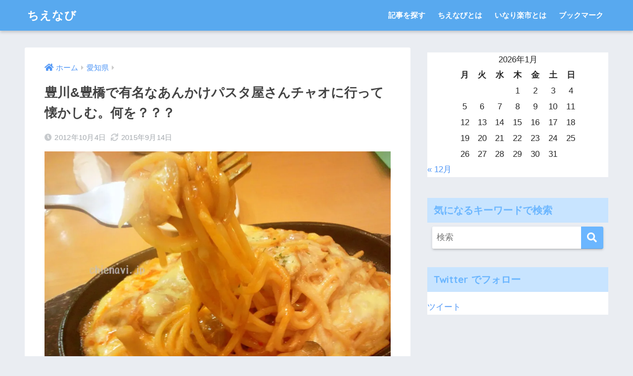

--- FILE ---
content_type: text/html; charset=UTF-8
request_url: https://chienavi.jp/chao/
body_size: 26358
content:
<!doctype html>
<html lang="ja">
<head>
  <meta charset="utf-8">
  <meta http-equiv="X-UA-Compatible" content="IE=edge">
  <meta name="HandheldFriendly" content="True">
  <meta name="MobileOptimized" content="320">
  <meta name="viewport" content="width=device-width, initial-scale=1, viewport-fit=cover"/>
  <meta name="msapplication-TileColor" content="#6bb6ff">
  <meta name="theme-color" content="#6bb6ff">
  <link rel="pingback" href="https://chienavi.jp/xmlrpc.php">
  <title>豊川&amp;豊橋で有名なあんかけパスタ屋さんチャオに行って懐かしむ。何を？？？ | ちえなび</title>
<meta name='robots' content='max-image-preview:large' />
<link rel='dns-prefetch' href='//fonts.googleapis.com' />
<link rel='dns-prefetch' href='//use.fontawesome.com' />
<link rel='dns-prefetch' href='//s.w.org' />
<link rel='dns-prefetch' href='//v0.wordpress.com' />
<link rel='dns-prefetch' href='//i0.wp.com' />
<link rel='dns-prefetch' href='//i1.wp.com' />
<link rel='dns-prefetch' href='//i2.wp.com' />
<link rel="alternate" type="application/rss+xml" title="ちえなび &raquo; フィード" href="https://chienavi.jp/feed/" />
<link rel="alternate" type="application/rss+xml" title="ちえなび &raquo; コメントフィード" href="https://chienavi.jp/comments/feed/" />
		<!-- This site uses the Google Analytics by MonsterInsights plugin v8.10.0 - Using Analytics tracking - https://www.monsterinsights.com/ -->
		<!-- Note: MonsterInsights is not currently configured on this site. The site owner needs to authenticate with Google Analytics in the MonsterInsights settings panel. -->
					<!-- No UA code set -->
				<!-- / Google Analytics by MonsterInsights -->
		<script type="text/javascript">
window._wpemojiSettings = {"baseUrl":"https:\/\/s.w.org\/images\/core\/emoji\/14.0.0\/72x72\/","ext":".png","svgUrl":"https:\/\/s.w.org\/images\/core\/emoji\/14.0.0\/svg\/","svgExt":".svg","source":{"concatemoji":"https:\/\/chienavi.jp\/wp-includes\/js\/wp-emoji-release.min.js"}};
/*! This file is auto-generated */
!function(e,a,t){var n,r,o,i=a.createElement("canvas"),p=i.getContext&&i.getContext("2d");function s(e,t){var a=String.fromCharCode,e=(p.clearRect(0,0,i.width,i.height),p.fillText(a.apply(this,e),0,0),i.toDataURL());return p.clearRect(0,0,i.width,i.height),p.fillText(a.apply(this,t),0,0),e===i.toDataURL()}function c(e){var t=a.createElement("script");t.src=e,t.defer=t.type="text/javascript",a.getElementsByTagName("head")[0].appendChild(t)}for(o=Array("flag","emoji"),t.supports={everything:!0,everythingExceptFlag:!0},r=0;r<o.length;r++)t.supports[o[r]]=function(e){if(!p||!p.fillText)return!1;switch(p.textBaseline="top",p.font="600 32px Arial",e){case"flag":return s([127987,65039,8205,9895,65039],[127987,65039,8203,9895,65039])?!1:!s([55356,56826,55356,56819],[55356,56826,8203,55356,56819])&&!s([55356,57332,56128,56423,56128,56418,56128,56421,56128,56430,56128,56423,56128,56447],[55356,57332,8203,56128,56423,8203,56128,56418,8203,56128,56421,8203,56128,56430,8203,56128,56423,8203,56128,56447]);case"emoji":return!s([129777,127995,8205,129778,127999],[129777,127995,8203,129778,127999])}return!1}(o[r]),t.supports.everything=t.supports.everything&&t.supports[o[r]],"flag"!==o[r]&&(t.supports.everythingExceptFlag=t.supports.everythingExceptFlag&&t.supports[o[r]]);t.supports.everythingExceptFlag=t.supports.everythingExceptFlag&&!t.supports.flag,t.DOMReady=!1,t.readyCallback=function(){t.DOMReady=!0},t.supports.everything||(n=function(){t.readyCallback()},a.addEventListener?(a.addEventListener("DOMContentLoaded",n,!1),e.addEventListener("load",n,!1)):(e.attachEvent("onload",n),a.attachEvent("onreadystatechange",function(){"complete"===a.readyState&&t.readyCallback()})),(e=t.source||{}).concatemoji?c(e.concatemoji):e.wpemoji&&e.twemoji&&(c(e.twemoji),c(e.wpemoji)))}(window,document,window._wpemojiSettings);
</script>
<style type="text/css">
img.wp-smiley,
img.emoji {
	display: inline !important;
	border: none !important;
	box-shadow: none !important;
	height: 1em !important;
	width: 1em !important;
	margin: 0 0.07em !important;
	vertical-align: -0.1em !important;
	background: none !important;
	padding: 0 !important;
}
</style>
	<link rel='stylesheet' id='sng-stylesheet-css'  href='https://chienavi.jp/wp-content/themes/sango-theme/style.css?ver2_1_1' type='text/css' media='all' />
<link rel='stylesheet' id='sng-option-css'  href='https://chienavi.jp/wp-content/themes/sango-theme/entry-option.css?ver2_1_1' type='text/css' media='all' />
<link rel='stylesheet' id='sng-googlefonts-css'  href='https://fonts.googleapis.com/css?family=Quicksand%3A500%2C700&#038;display=swap' type='text/css' media='all' />
<link rel='stylesheet' id='sng-fontawesome-css'  href='https://use.fontawesome.com/releases/v5.11.2/css/all.css' type='text/css' media='all' />
<link rel='stylesheet' id='wp-block-library-css'  href='https://chienavi.jp/wp-includes/css/dist/block-library/style.min.css' type='text/css' media='all' />
<style id='wp-block-library-inline-css' type='text/css'>
.has-text-align-justify{text-align:justify;}
</style>
<link rel='stylesheet' id='mediaelement-css'  href='https://chienavi.jp/wp-includes/js/mediaelement/mediaelementplayer-legacy.min.css' type='text/css' media='all' />
<link rel='stylesheet' id='wp-mediaelement-css'  href='https://chienavi.jp/wp-includes/js/mediaelement/wp-mediaelement.min.css' type='text/css' media='all' />
<style id='global-styles-inline-css' type='text/css'>
body{--wp--preset--color--black: #000000;--wp--preset--color--cyan-bluish-gray: #abb8c3;--wp--preset--color--white: #ffffff;--wp--preset--color--pale-pink: #f78da7;--wp--preset--color--vivid-red: #cf2e2e;--wp--preset--color--luminous-vivid-orange: #ff6900;--wp--preset--color--luminous-vivid-amber: #fcb900;--wp--preset--color--light-green-cyan: #7bdcb5;--wp--preset--color--vivid-green-cyan: #00d084;--wp--preset--color--pale-cyan-blue: #8ed1fc;--wp--preset--color--vivid-cyan-blue: #0693e3;--wp--preset--color--vivid-purple: #9b51e0;--wp--preset--gradient--vivid-cyan-blue-to-vivid-purple: linear-gradient(135deg,rgba(6,147,227,1) 0%,rgb(155,81,224) 100%);--wp--preset--gradient--light-green-cyan-to-vivid-green-cyan: linear-gradient(135deg,rgb(122,220,180) 0%,rgb(0,208,130) 100%);--wp--preset--gradient--luminous-vivid-amber-to-luminous-vivid-orange: linear-gradient(135deg,rgba(252,185,0,1) 0%,rgba(255,105,0,1) 100%);--wp--preset--gradient--luminous-vivid-orange-to-vivid-red: linear-gradient(135deg,rgba(255,105,0,1) 0%,rgb(207,46,46) 100%);--wp--preset--gradient--very-light-gray-to-cyan-bluish-gray: linear-gradient(135deg,rgb(238,238,238) 0%,rgb(169,184,195) 100%);--wp--preset--gradient--cool-to-warm-spectrum: linear-gradient(135deg,rgb(74,234,220) 0%,rgb(151,120,209) 20%,rgb(207,42,186) 40%,rgb(238,44,130) 60%,rgb(251,105,98) 80%,rgb(254,248,76) 100%);--wp--preset--gradient--blush-light-purple: linear-gradient(135deg,rgb(255,206,236) 0%,rgb(152,150,240) 100%);--wp--preset--gradient--blush-bordeaux: linear-gradient(135deg,rgb(254,205,165) 0%,rgb(254,45,45) 50%,rgb(107,0,62) 100%);--wp--preset--gradient--luminous-dusk: linear-gradient(135deg,rgb(255,203,112) 0%,rgb(199,81,192) 50%,rgb(65,88,208) 100%);--wp--preset--gradient--pale-ocean: linear-gradient(135deg,rgb(255,245,203) 0%,rgb(182,227,212) 50%,rgb(51,167,181) 100%);--wp--preset--gradient--electric-grass: linear-gradient(135deg,rgb(202,248,128) 0%,rgb(113,206,126) 100%);--wp--preset--gradient--midnight: linear-gradient(135deg,rgb(2,3,129) 0%,rgb(40,116,252) 100%);--wp--preset--duotone--dark-grayscale: url('#wp-duotone-dark-grayscale');--wp--preset--duotone--grayscale: url('#wp-duotone-grayscale');--wp--preset--duotone--purple-yellow: url('#wp-duotone-purple-yellow');--wp--preset--duotone--blue-red: url('#wp-duotone-blue-red');--wp--preset--duotone--midnight: url('#wp-duotone-midnight');--wp--preset--duotone--magenta-yellow: url('#wp-duotone-magenta-yellow');--wp--preset--duotone--purple-green: url('#wp-duotone-purple-green');--wp--preset--duotone--blue-orange: url('#wp-duotone-blue-orange');--wp--preset--font-size--small: 13px;--wp--preset--font-size--medium: 20px;--wp--preset--font-size--large: 36px;--wp--preset--font-size--x-large: 42px;}.has-black-color{color: var(--wp--preset--color--black) !important;}.has-cyan-bluish-gray-color{color: var(--wp--preset--color--cyan-bluish-gray) !important;}.has-white-color{color: var(--wp--preset--color--white) !important;}.has-pale-pink-color{color: var(--wp--preset--color--pale-pink) !important;}.has-vivid-red-color{color: var(--wp--preset--color--vivid-red) !important;}.has-luminous-vivid-orange-color{color: var(--wp--preset--color--luminous-vivid-orange) !important;}.has-luminous-vivid-amber-color{color: var(--wp--preset--color--luminous-vivid-amber) !important;}.has-light-green-cyan-color{color: var(--wp--preset--color--light-green-cyan) !important;}.has-vivid-green-cyan-color{color: var(--wp--preset--color--vivid-green-cyan) !important;}.has-pale-cyan-blue-color{color: var(--wp--preset--color--pale-cyan-blue) !important;}.has-vivid-cyan-blue-color{color: var(--wp--preset--color--vivid-cyan-blue) !important;}.has-vivid-purple-color{color: var(--wp--preset--color--vivid-purple) !important;}.has-black-background-color{background-color: var(--wp--preset--color--black) !important;}.has-cyan-bluish-gray-background-color{background-color: var(--wp--preset--color--cyan-bluish-gray) !important;}.has-white-background-color{background-color: var(--wp--preset--color--white) !important;}.has-pale-pink-background-color{background-color: var(--wp--preset--color--pale-pink) !important;}.has-vivid-red-background-color{background-color: var(--wp--preset--color--vivid-red) !important;}.has-luminous-vivid-orange-background-color{background-color: var(--wp--preset--color--luminous-vivid-orange) !important;}.has-luminous-vivid-amber-background-color{background-color: var(--wp--preset--color--luminous-vivid-amber) !important;}.has-light-green-cyan-background-color{background-color: var(--wp--preset--color--light-green-cyan) !important;}.has-vivid-green-cyan-background-color{background-color: var(--wp--preset--color--vivid-green-cyan) !important;}.has-pale-cyan-blue-background-color{background-color: var(--wp--preset--color--pale-cyan-blue) !important;}.has-vivid-cyan-blue-background-color{background-color: var(--wp--preset--color--vivid-cyan-blue) !important;}.has-vivid-purple-background-color{background-color: var(--wp--preset--color--vivid-purple) !important;}.has-black-border-color{border-color: var(--wp--preset--color--black) !important;}.has-cyan-bluish-gray-border-color{border-color: var(--wp--preset--color--cyan-bluish-gray) !important;}.has-white-border-color{border-color: var(--wp--preset--color--white) !important;}.has-pale-pink-border-color{border-color: var(--wp--preset--color--pale-pink) !important;}.has-vivid-red-border-color{border-color: var(--wp--preset--color--vivid-red) !important;}.has-luminous-vivid-orange-border-color{border-color: var(--wp--preset--color--luminous-vivid-orange) !important;}.has-luminous-vivid-amber-border-color{border-color: var(--wp--preset--color--luminous-vivid-amber) !important;}.has-light-green-cyan-border-color{border-color: var(--wp--preset--color--light-green-cyan) !important;}.has-vivid-green-cyan-border-color{border-color: var(--wp--preset--color--vivid-green-cyan) !important;}.has-pale-cyan-blue-border-color{border-color: var(--wp--preset--color--pale-cyan-blue) !important;}.has-vivid-cyan-blue-border-color{border-color: var(--wp--preset--color--vivid-cyan-blue) !important;}.has-vivid-purple-border-color{border-color: var(--wp--preset--color--vivid-purple) !important;}.has-vivid-cyan-blue-to-vivid-purple-gradient-background{background: var(--wp--preset--gradient--vivid-cyan-blue-to-vivid-purple) !important;}.has-light-green-cyan-to-vivid-green-cyan-gradient-background{background: var(--wp--preset--gradient--light-green-cyan-to-vivid-green-cyan) !important;}.has-luminous-vivid-amber-to-luminous-vivid-orange-gradient-background{background: var(--wp--preset--gradient--luminous-vivid-amber-to-luminous-vivid-orange) !important;}.has-luminous-vivid-orange-to-vivid-red-gradient-background{background: var(--wp--preset--gradient--luminous-vivid-orange-to-vivid-red) !important;}.has-very-light-gray-to-cyan-bluish-gray-gradient-background{background: var(--wp--preset--gradient--very-light-gray-to-cyan-bluish-gray) !important;}.has-cool-to-warm-spectrum-gradient-background{background: var(--wp--preset--gradient--cool-to-warm-spectrum) !important;}.has-blush-light-purple-gradient-background{background: var(--wp--preset--gradient--blush-light-purple) !important;}.has-blush-bordeaux-gradient-background{background: var(--wp--preset--gradient--blush-bordeaux) !important;}.has-luminous-dusk-gradient-background{background: var(--wp--preset--gradient--luminous-dusk) !important;}.has-pale-ocean-gradient-background{background: var(--wp--preset--gradient--pale-ocean) !important;}.has-electric-grass-gradient-background{background: var(--wp--preset--gradient--electric-grass) !important;}.has-midnight-gradient-background{background: var(--wp--preset--gradient--midnight) !important;}.has-small-font-size{font-size: var(--wp--preset--font-size--small) !important;}.has-medium-font-size{font-size: var(--wp--preset--font-size--medium) !important;}.has-large-font-size{font-size: var(--wp--preset--font-size--large) !important;}.has-x-large-font-size{font-size: var(--wp--preset--font-size--x-large) !important;}
</style>
<link rel='stylesheet' id='mappress-css'  href='https://chienavi.jp/wp-content/plugins/mappress-google-maps-for-wordpress-maeno/css/mappress.css' type='text/css' media='all' />
<link rel='stylesheet' id='child-style-css'  href='https://chienavi.jp/wp-content/themes/sango-theme-child/style.css' type='text/css' media='all' />
<link rel='stylesheet' id='amazonjs-css'  href='https://chienavi.jp/wp-content/plugins/amazonjs/css/amazonjs.css' type='text/css' media='all' />
<link rel='stylesheet' id='jetpack_css-css'  href='https://chienavi.jp/wp-content/plugins/jetpack/css/jetpack.css' type='text/css' media='all' />
<script type='text/javascript' src='https://chienavi.jp/wp-includes/js/jquery/jquery.min.js' id='jquery-core-js'></script>
<script type='text/javascript' src='https://chienavi.jp/wp-includes/js/jquery/jquery-migrate.min.js' id='jquery-migrate-js'></script>
<link rel="https://api.w.org/" href="https://chienavi.jp/wp-json/" /><link rel="alternate" type="application/json" href="https://chienavi.jp/wp-json/wp/v2/posts/1040" /><link rel="EditURI" type="application/rsd+xml" title="RSD" href="https://chienavi.jp/xmlrpc.php?rsd" />
<link rel="canonical" href="https://chienavi.jp/chao/" />
<link rel='shortlink' href='https://wp.me/s1VqHU-chao' />
<link rel="alternate" type="application/json+oembed" href="https://chienavi.jp/wp-json/oembed/1.0/embed?url=https%3A%2F%2Fchienavi.jp%2Fchao%2F" />
<link rel="alternate" type="text/xml+oembed" href="https://chienavi.jp/wp-json/oembed/1.0/embed?url=https%3A%2F%2Fchienavi.jp%2Fchao%2F&#038;format=xml" />
<meta property="og:title" content="豊川&amp;豊橋で有名なあんかけパスタ屋さんチャオに行って懐かしむ。何を？？？" />
<meta property="og:description" content="豊川を直撃した台風の日、かれしさんと私はアピタ向山店にあるスパゲッ亭チャオにいました。 チャオといえば、豊川&amp;豊橋で、けっこう有名なチェーン店です。久しぶりに食べたくなったので行きました。 いろんなところに店舗が ... " />
<meta property="og:type" content="article" />
<meta property="og:url" content="https://chienavi.jp/chao/" />
<meta property="og:image" content="https://i0.wp.com/chienavi.jp/wp-content/uploads/2012/10/chao_2.jpg?fit=546%2C409&#038;ssl=1" />
<meta name="thumbnail" content="https://i0.wp.com/chienavi.jp/wp-content/uploads/2012/10/chao_2.jpg?fit=546%2C409&#038;ssl=1" />
<meta property="og:site_name" content="ちえなび" />
<meta name="twitter:card" content="summary_large_image" />
<!-- Global site tag (gtag.js) - Google Analytics -->
<script async src="https://www.googletagmanager.com/gtag/js?id=UA-31569395-1"></script>
<script>
  window.dataLayer = window.dataLayer || [];
  function gtag(){dataLayer.push(arguments);}
  gtag('js', new Date());

  gtag('config', 'UA-31569395-1');
</script>
<link rel="icon" href="https://i0.wp.com/chienavi.jp/wp-content/uploads/2015/04/plofile.png?fit=32%2C32&#038;ssl=1" sizes="32x32" />
<link rel="icon" href="https://i0.wp.com/chienavi.jp/wp-content/uploads/2015/04/plofile.png?fit=192%2C192&#038;ssl=1" sizes="192x192" />
<link rel="apple-touch-icon" href="https://i0.wp.com/chienavi.jp/wp-content/uploads/2015/04/plofile.png?fit=180%2C180&#038;ssl=1" />
<meta name="msapplication-TileImage" content="https://i0.wp.com/chienavi.jp/wp-content/uploads/2015/04/plofile.png?fit=270%2C270&#038;ssl=1" />
<style> a{color:#4f96f6}.main-c, .has-sango-main-color{color:#6bb6ff}.main-bc, .has-sango-main-background-color{background-color:#6bb6ff}.main-bdr, #inner-content .main-bdr{border-color:#6bb6ff}.pastel-c, .has-sango-pastel-color{color:#c8e4ff}.pastel-bc, .has-sango-pastel-background-color, #inner-content .pastel-bc{background-color:#c8e4ff}.accent-c, .has-sango-accent-color{color:#ffb36b}.accent-bc, .has-sango-accent-background-color{background-color:#ffb36b}.header, #footer-menu, .drawer__title{background-color:#58a9ef}#logo a{color:#FFF}.desktop-nav li a , .mobile-nav li a, #footer-menu a, #drawer__open, .header-search__open, .copyright, .drawer__title{color:#FFF}.drawer__title .close span, .drawer__title .close span:before{background:#FFF}.desktop-nav li:after{background:#FFF}.mobile-nav .current-menu-item{border-bottom-color:#FFF}.widgettitle{color:#6bb6ff;background-color:#c8e4ff}.footer{background-color:#e0e4eb}.footer, .footer a, .footer .widget ul li a{color:#3c3c3c}#toc_container .toc_title, .entry-content .ez-toc-title-container, #footer_menu .raised, .pagination a, .pagination span, #reply-title:before, .entry-content blockquote:before, .main-c-before li:before, .main-c-b:before{color:#6bb6ff}.searchform__submit, #toc_container .toc_title:before, .ez-toc-title-container:before, .cat-name, .pre_tag > span, .pagination .current, .post-page-numbers.current, #submit, .withtag_list > span, .main-bc-before li:before{background-color:#6bb6ff}#toc_container, #ez-toc-container, .entry-content h3, .li-mainbdr ul, .li-mainbdr ol{border-color:#6bb6ff}.search-title i, .acc-bc-before li:before{background:#ffb36b}.li-accentbdr ul, .li-accentbdr ol{border-color:#ffb36b}.pagination a:hover, .li-pastelbc ul, .li-pastelbc ol{background:#c8e4ff}body{font-size:100%}@media only screen and (min-width:481px){body{font-size:107%}}@media only screen and (min-width:1030px){body{font-size:107%}}.totop{background:#5ba9f7}.header-info a{color:#FFF;background:linear-gradient(95deg, #738bff, #85e3ec)}.fixed-menu ul{background:#FFF}.fixed-menu a{color:#a2a7ab}.fixed-menu .current-menu-item a, .fixed-menu ul li a.active{color:#6bb6ff}.post-tab{background:#FFF}.post-tab > div{color:#a7a7a7}.post-tab > div.tab-active{background:linear-gradient(45deg, #bdb9ff, #67b8ff)}body{font-family:"Helvetica", "Arial", "Hiragino Kaku Gothic ProN", "Hiragino Sans", YuGothic, "Yu Gothic", "メイリオ", Meiryo, sans-serif;}.dfont{font-family:"Quicksand","Helvetica", "Arial", "Hiragino Kaku Gothic ProN", "Hiragino Sans", YuGothic, "Yu Gothic", "メイリオ", Meiryo, sans-serif;}</style><meta data-pso-pv="1.2.1" data-pso-pt="singlePost" data-pso-th="d2dc2c2270d9e19693c455cd5f91e036"><script pagespeed_no_defer="" data-pso-version="20170403_083938">window.dynamicgoogletags={config:[]};dynamicgoogletags.config=["ca-pub-2671683958986500",null,[],null,null,null,null,null,null,null,null,null,0.001,"https://chienavi.jp"];(function(){var h=this,l=function(a){var b=typeof a;if("object"==b)if(a){if(a instanceof Array)return"array";if(a instanceof Object)return b;var c=Object.prototype.toString.call(a);if("[object Window]"==c)return"object";if("[object Array]"==c||"number"==typeof a.length&&"undefined"!=typeof a.splice&&"undefined"!=typeof a.propertyIsEnumerable&&!a.propertyIsEnumerable("splice"))return"array";if("[object Function]"==c||"undefined"!=typeof a.call&&"undefined"!=typeof a.propertyIsEnumerable&&!a.propertyIsEnumerable("call"))return"function"}else return"null";
else if("function"==b&&"undefined"==typeof a.call)return"object";return b};var m=String.prototype.trim?function(a){return a.trim()}:function(a){return a.replace(/^[\s\xa0]+|[\s\xa0]+$/g,"")},p=function(a,b){return a<b?-1:a>b?1:0};var aa=Array.prototype.forEach?function(a,b,c){Array.prototype.forEach.call(a,b,c)}:function(a,b,c){for(var d=a.length,f="string"==typeof a?a.split(""):a,e=0;e<d;e++)e in f&&b.call(c,f[e],e,a)};var q=function(a){q[" "](a);return a};q[" "]=function(){};var ca=function(a,b){var c=ba;Object.prototype.hasOwnProperty.call(c,a)||(c[a]=b(a))};var r;a:{var t=h.navigator;if(t){var u=t.userAgent;if(u){r=u;break a}}r=""};var da=-1!=r.indexOf("Opera"),v=-1!=r.indexOf("Trident")||-1!=r.indexOf("MSIE"),ea=-1!=r.indexOf("Edge"),w=-1!=r.indexOf("Gecko")&&!(-1!=r.toLowerCase().indexOf("webkit")&&-1==r.indexOf("Edge"))&&!(-1!=r.indexOf("Trident")||-1!=r.indexOf("MSIE"))&&-1==r.indexOf("Edge"),fa=-1!=r.toLowerCase().indexOf("webkit")&&-1==r.indexOf("Edge"),x=function(){var a=h.document;return a?a.documentMode:void 0},y;
a:{var z="",A=function(){var a=r;if(w)return/rv\:([^\);]+)(\)|;)/.exec(a);if(ea)return/Edge\/([\d\.]+)/.exec(a);if(v)return/\b(?:MSIE|rv)[: ]([^\);]+)(\)|;)/.exec(a);if(fa)return/WebKit\/(\S+)/.exec(a);if(da)return/(?:Version)[ \/]?(\S+)/.exec(a)}();A&&(z=A?A[1]:"");if(v){var B=x();if(null!=B&&B>parseFloat(z)){y=String(B);break a}}y=z}
var C=y,ba={},D=function(a){ca(a,function(){for(var b=0,c=m(String(C)).split("."),d=m(String(a)).split("."),f=Math.max(c.length,d.length),e=0;0==b&&e<f;e++){var g=c[e]||"",k=d[e]||"";do{g=/(\d*)(\D*)(.*)/.exec(g)||["","","",""];k=/(\d*)(\D*)(.*)/.exec(k)||["","","",""];if(0==g[0].length&&0==k[0].length)break;b=p(0==g[1].length?0:parseInt(g[1],10),0==k[1].length?0:parseInt(k[1],10))||p(0==g[2].length,0==k[2].length)||p(g[2],k[2]);g=g[3];k=k[3]}while(0==b)}return 0<=b})},E;var F=h.document;
E=F&&v?x()||("CSS1Compat"==F.compatMode?parseInt(C,10):5):void 0;var G=function(){},ga="function"==typeof Uint8Array,I=[],J=function(a,b){if(b<a.l){b+=a.j;var c=a.a[b];return c===I?a.a[b]=[]:c}c=a.f[b];return c===I?a.f[b]=[]:c},K=function(a){if(a.m)for(var b in a.m){var c=a.m[b];if("array"==l(c))for(var d=0;d<c.length;d++)c[d]&&K(c[d]);else c&&K(c)}};G.prototype.toString=function(){K(this);return this.a.toString()};var L=function(a,b){this.events=[];this.D=b||h;var c=null;b&&(b.google_js_reporting_queue=b.google_js_reporting_queue||[],this.events=b.google_js_reporting_queue,c=b.google_measure_js_timing);this.o=null!=c?c:Math.random()<a};L.prototype.disable=function(){aa(this.events,this.A,this);this.events.length=0;this.o=!1};L.prototype.A=function(a){var b=this.D.performance;a&&b&&b.clearMarks&&(b.clearMarks("goog_"+a.uniqueId+"_start"),b.clearMarks("goog_"+a.uniqueId+"_end"))};var ha=function(){var a=!1;try{var b=Object.defineProperty({},"passive",{get:function(){a=!0}});h.addEventListener("test",null,b)}catch(c){}return a}();var N=function(){var a=M;try{var b;if(b=!!a&&null!=a.location.href)a:{try{q(a.foo);b=!0;break a}catch(c){}b=!1}return b}catch(c){return!1}},O=function(a,b){for(var c in a)Object.prototype.hasOwnProperty.call(a,c)&&b.call(void 0,a[c],c,a)};var P=function(a,b,c,d,f){this.s=c||4E3;this.b=a||"&";this.v=b||",$";this.g=void 0!==d?d:"trn";this.J=f||null;this.u=!1;this.i={};this.F=0;this.c=[]},ja=function(a,b,c,d){b=b+"//"+c+d;var f=ia(a)-d.length-0;if(0>f)return"";a.c.sort(function(a,b){return a-b});d=null;c="";for(var e=0;e<a.c.length;e++)for(var g=a.c[e],k=a.i[g],H=0;H<k.length;H++){if(!f){d=null==d?g:d;break}var n=Q(k[H],a.b,a.v);if(n){n=c+n;if(f>=n.length){f-=n.length;b+=n;c=a.b;break}else a.u&&(c=f,n[c-1]==a.b&&--c,b+=n.substr(0,c),
c=a.b,f=0);d=null==d?g:d}}e="";a.g&&null!=d&&(e=c+a.g+"="+(a.J||d));return b+e+""},ia=function(a){if(!a.g)return a.s;var b=1,c;for(c in a.i)b=c.length>b?c.length:b;return a.s-a.g.length-b-a.b.length-1},Q=function(a,b,c,d,f){var e=[];O(a,function(a,k){(a=R(a,b,c,d,f))&&e.push(k+"="+a)});return e.join(b)},R=function(a,b,c,d,f){if(null==a)return"";b=b||"&";c=c||",$";"string"==typeof c&&(c=c.split(""));if(a instanceof Array){if(d=d||0,d<c.length){for(var e=[],g=0;g<a.length;g++)e.push(R(a[g],b,c,d+1,
f));return e.join(c[d])}}else if("object"==typeof a)return f=f||0,2>f?encodeURIComponent(Q(a,b,c,d,f+1)):"...";return encodeURIComponent(String(a))};var ma=function(a,b){var c=ka;if(c.I<(b||c.B))try{var d;a instanceof P?d=a:(d=new P,O(a,function(a,b){var c=d,e=c.F++,f={};f[b]=a;a=[f];c.c.push(e);c.i[e]=a}));var f=ja(d,c.H,c.C,c.G+"pso_unknown&");f&&la(f)}catch(e){}},la=function(a){h.google_image_requests||(h.google_image_requests=[]);var b=h.document.createElement("img");b.src=a;h.google_image_requests.push(b)};var S;if(!(S=!w&&!v)){var T;if(T=v)T=9<=Number(E);S=T}S||w&&D("1.9.1");v&&D("9");var na=document,oa=window;var pa=!!window.google_async_iframe_id,M=pa&&window.parent||window;var ka,U;if(pa&&!N()){var V="."+na.domain;try{for(;2<V.split(".").length&&!N();)na.domain=V=V.substr(V.indexOf(".")+1),M=window.parent}catch(a){}N()||(M=window)}U=M;var W=new L(1,U);ka=new function(){this.H="http:"===oa.location.protocol?"http:":"https:";this.C="pagead2.googlesyndication.com";this.G="/pagead/gen_204?id=";this.B=.01;this.I=Math.random()};
if("complete"==U.document.readyState)U.google_measure_js_timing||W.disable();else if(W.o){var qa=function(){U.google_measure_js_timing||W.disable()};U.addEventListener?U.addEventListener("load",qa,ha?void 0:!1):U.attachEvent&&U.attachEvent("onload",qa)};var ra=function(){this.document=document},X=function(a,b,c){a=a.document.getElementsByTagName(b);for(b=0;b<a.length;++b)if(a[b].hasAttribute(c))return a[b].getAttribute(c);return null};var sa=function(){var a=window;return a.dynamicgoogletags=a.dynamicgoogletags||{}};var Y=function(a){var b=a;a=ta;this.m=null;b||(b=[]);this.j=-1;this.a=b;a:{if(this.a.length){var b=this.a.length-1,c=this.a[b];if(c&&"object"==typeof c&&"array"!=l(c)&&!(ga&&c instanceof Uint8Array)){this.l=b-this.j;this.f=c;break a}}this.l=Number.MAX_VALUE}if(a)for(b=0;b<a.length;b++)c=a[b],c<this.l?(c+=this.j,this.a[c]=this.a[c]||I):this.f[c]=this.f[c]||I};
(function(){function a(){}a.prototype=G.prototype;Y.L=G.prototype;Y.prototype=new a;Y.K=function(a,c,d){for(var b=Array(arguments.length-2),e=2;e<arguments.length;e++)b[e-2]=arguments[e];return G.prototype[c].apply(a,b)}})();var ta=[3];var ua=function(){var a=sa().config;if(a){var b=new ra,a=new Y(a),c;c=J(a,13);if(c=null==c?c:+c){var d={};d.wpc=J(a,1);d.sv=X(b,"script","data-pso-version");d.tn=X(b,"meta","data-pso-pt");d.th=X(b,"meta","data-pso-th");d.w=0<window.innerWidth?window.innerWidth:null;d.h=0<window.innerHeight?window.innerHeight:null;ma(d,c)}}sa().loaded=!0};var Z=window;Z.addEventListener?Z.addEventListener("load",ua,!1):Z.attachEvent&&Z.attachEvent("onload",ua);})();
</script></head>
<body class="post-template-default single single-post postid-1040 single-format-standard fa5">
  <svg xmlns="http://www.w3.org/2000/svg" viewBox="0 0 0 0" width="0" height="0" focusable="false" role="none" style="visibility: hidden; position: absolute; left: -9999px; overflow: hidden;" ><defs><filter id="wp-duotone-dark-grayscale"><feColorMatrix color-interpolation-filters="sRGB" type="matrix" values=" .299 .587 .114 0 0 .299 .587 .114 0 0 .299 .587 .114 0 0 .299 .587 .114 0 0 " /><feComponentTransfer color-interpolation-filters="sRGB" ><feFuncR type="table" tableValues="0 0.49803921568627" /><feFuncG type="table" tableValues="0 0.49803921568627" /><feFuncB type="table" tableValues="0 0.49803921568627" /><feFuncA type="table" tableValues="1 1" /></feComponentTransfer><feComposite in2="SourceGraphic" operator="in" /></filter></defs></svg><svg xmlns="http://www.w3.org/2000/svg" viewBox="0 0 0 0" width="0" height="0" focusable="false" role="none" style="visibility: hidden; position: absolute; left: -9999px; overflow: hidden;" ><defs><filter id="wp-duotone-grayscale"><feColorMatrix color-interpolation-filters="sRGB" type="matrix" values=" .299 .587 .114 0 0 .299 .587 .114 0 0 .299 .587 .114 0 0 .299 .587 .114 0 0 " /><feComponentTransfer color-interpolation-filters="sRGB" ><feFuncR type="table" tableValues="0 1" /><feFuncG type="table" tableValues="0 1" /><feFuncB type="table" tableValues="0 1" /><feFuncA type="table" tableValues="1 1" /></feComponentTransfer><feComposite in2="SourceGraphic" operator="in" /></filter></defs></svg><svg xmlns="http://www.w3.org/2000/svg" viewBox="0 0 0 0" width="0" height="0" focusable="false" role="none" style="visibility: hidden; position: absolute; left: -9999px; overflow: hidden;" ><defs><filter id="wp-duotone-purple-yellow"><feColorMatrix color-interpolation-filters="sRGB" type="matrix" values=" .299 .587 .114 0 0 .299 .587 .114 0 0 .299 .587 .114 0 0 .299 .587 .114 0 0 " /><feComponentTransfer color-interpolation-filters="sRGB" ><feFuncR type="table" tableValues="0.54901960784314 0.98823529411765" /><feFuncG type="table" tableValues="0 1" /><feFuncB type="table" tableValues="0.71764705882353 0.25490196078431" /><feFuncA type="table" tableValues="1 1" /></feComponentTransfer><feComposite in2="SourceGraphic" operator="in" /></filter></defs></svg><svg xmlns="http://www.w3.org/2000/svg" viewBox="0 0 0 0" width="0" height="0" focusable="false" role="none" style="visibility: hidden; position: absolute; left: -9999px; overflow: hidden;" ><defs><filter id="wp-duotone-blue-red"><feColorMatrix color-interpolation-filters="sRGB" type="matrix" values=" .299 .587 .114 0 0 .299 .587 .114 0 0 .299 .587 .114 0 0 .299 .587 .114 0 0 " /><feComponentTransfer color-interpolation-filters="sRGB" ><feFuncR type="table" tableValues="0 1" /><feFuncG type="table" tableValues="0 0.27843137254902" /><feFuncB type="table" tableValues="0.5921568627451 0.27843137254902" /><feFuncA type="table" tableValues="1 1" /></feComponentTransfer><feComposite in2="SourceGraphic" operator="in" /></filter></defs></svg><svg xmlns="http://www.w3.org/2000/svg" viewBox="0 0 0 0" width="0" height="0" focusable="false" role="none" style="visibility: hidden; position: absolute; left: -9999px; overflow: hidden;" ><defs><filter id="wp-duotone-midnight"><feColorMatrix color-interpolation-filters="sRGB" type="matrix" values=" .299 .587 .114 0 0 .299 .587 .114 0 0 .299 .587 .114 0 0 .299 .587 .114 0 0 " /><feComponentTransfer color-interpolation-filters="sRGB" ><feFuncR type="table" tableValues="0 0" /><feFuncG type="table" tableValues="0 0.64705882352941" /><feFuncB type="table" tableValues="0 1" /><feFuncA type="table" tableValues="1 1" /></feComponentTransfer><feComposite in2="SourceGraphic" operator="in" /></filter></defs></svg><svg xmlns="http://www.w3.org/2000/svg" viewBox="0 0 0 0" width="0" height="0" focusable="false" role="none" style="visibility: hidden; position: absolute; left: -9999px; overflow: hidden;" ><defs><filter id="wp-duotone-magenta-yellow"><feColorMatrix color-interpolation-filters="sRGB" type="matrix" values=" .299 .587 .114 0 0 .299 .587 .114 0 0 .299 .587 .114 0 0 .299 .587 .114 0 0 " /><feComponentTransfer color-interpolation-filters="sRGB" ><feFuncR type="table" tableValues="0.78039215686275 1" /><feFuncG type="table" tableValues="0 0.94901960784314" /><feFuncB type="table" tableValues="0.35294117647059 0.47058823529412" /><feFuncA type="table" tableValues="1 1" /></feComponentTransfer><feComposite in2="SourceGraphic" operator="in" /></filter></defs></svg><svg xmlns="http://www.w3.org/2000/svg" viewBox="0 0 0 0" width="0" height="0" focusable="false" role="none" style="visibility: hidden; position: absolute; left: -9999px; overflow: hidden;" ><defs><filter id="wp-duotone-purple-green"><feColorMatrix color-interpolation-filters="sRGB" type="matrix" values=" .299 .587 .114 0 0 .299 .587 .114 0 0 .299 .587 .114 0 0 .299 .587 .114 0 0 " /><feComponentTransfer color-interpolation-filters="sRGB" ><feFuncR type="table" tableValues="0.65098039215686 0.40392156862745" /><feFuncG type="table" tableValues="0 1" /><feFuncB type="table" tableValues="0.44705882352941 0.4" /><feFuncA type="table" tableValues="1 1" /></feComponentTransfer><feComposite in2="SourceGraphic" operator="in" /></filter></defs></svg><svg xmlns="http://www.w3.org/2000/svg" viewBox="0 0 0 0" width="0" height="0" focusable="false" role="none" style="visibility: hidden; position: absolute; left: -9999px; overflow: hidden;" ><defs><filter id="wp-duotone-blue-orange"><feColorMatrix color-interpolation-filters="sRGB" type="matrix" values=" .299 .587 .114 0 0 .299 .587 .114 0 0 .299 .587 .114 0 0 .299 .587 .114 0 0 " /><feComponentTransfer color-interpolation-filters="sRGB" ><feFuncR type="table" tableValues="0.098039215686275 1" /><feFuncG type="table" tableValues="0 0.66274509803922" /><feFuncB type="table" tableValues="0.84705882352941 0.41960784313725" /><feFuncA type="table" tableValues="1 1" /></feComponentTransfer><feComposite in2="SourceGraphic" operator="in" /></filter></defs></svg>  <div id="container">
    <header class="header">
            <div id="inner-header" class="wrap cf">
    <div id="logo" class="header-logo h1 dfont">
    <a href="https://chienavi.jp" class="header-logo__link">
            ちえなび    </a>
  </div>
  <div class="header-search">
      <label class="header-search__open" for="header-search-input"><i class="fas fa-search"></i></label>
    <input type="checkbox" class="header-search__input" id="header-search-input" onclick="document.querySelector('.header-search__modal .searchform__input').focus()">
  <label class="header-search__close" for="header-search-input"></label>
  <div class="header-search__modal">
    <form role="search" method="get" id="searchform" class="searchform" action="https://chienavi.jp/">
  <div>
    <input type="search" id="s" class="searchform__input" name="s" value="" placeholder="検索" />
    <button type="submit" id="searchsubmit" class="searchform__submit"><i class="fas fa-search"></i></button>
  </div>
</form>  </div>
</div>  <nav class="desktop-nav clearfix"><ul id="menu-topmenu" class="menu"><li id="menu-item-4391" class="menu-item menu-item-type-post_type menu-item-object-page menu-item-has-children menu-item-4391"><a href="https://chienavi.jp/search-content/">記事を探す</a>
<ul class="sub-menu">
	<li id="menu-item-4392" class="menu-item menu-item-type-post_type menu-item-object-page menu-item-4392"><a href="https://chienavi.jp/search-content/search-archive/">日付で探す</a></li>
	<li id="menu-item-4393" class="menu-item menu-item-type-post_type menu-item-object-page menu-item-4393"><a href="https://chienavi.jp/search-content/search-category/">カテゴリで探す</a></li>
	<li id="menu-item-4394" class="menu-item menu-item-type-post_type menu-item-object-page menu-item-4394"><a href="https://chienavi.jp/search-content/odekake-map/">地図で探す</a></li>
</ul>
</li>
<li id="menu-item-2578" class="menu-item menu-item-type-post_type menu-item-object-page menu-item-2578"><a href="https://chienavi.jp/about/">ちえなびとは</a></li>
<li id="menu-item-2577" class="menu-item menu-item-type-post_type menu-item-object-page menu-item-2577"><a href="https://chienavi.jp/inarirakuichi/">いなり楽市とは</a></li>
<li id="menu-item-4100" class="menu-item menu-item-type-post_type menu-item-object-page menu-item-4100"><a href="https://chienavi.jp/bookmark/">ブックマーク</a></li>
</ul></nav></div>
    </header>
      <div id="content">
    <div id="inner-content" class="wrap cf">
      <main id="main" class="m-all t-2of3 d-5of7 cf">
                  <article id="entry" class="cf post-1040 post type-post status-publish format-standard has-post-thumbnail category-aichi category-toyohashi tag-youshoku">
            <header class="article-header entry-header">
  <nav id="breadcrumb" class="breadcrumb"><ul itemscope itemtype="http://schema.org/BreadcrumbList"><li itemprop="itemListElement" itemscope itemtype="http://schema.org/ListItem"><a href="https://chienavi.jp" itemprop="item"><span itemprop="name">ホーム</span></a><meta itemprop="position" content="1" /></li><li itemprop="itemListElement" itemscope itemtype="http://schema.org/ListItem"><a href="https://chienavi.jp/category/aichi/" itemprop="item"><span itemprop="name">愛知県</span></a><meta itemprop="position" content="2" /></li></ul></nav>  <h1 class="entry-title single-title">豊川&amp;豊橋で有名なあんかけパスタ屋さんチャオに行って懐かしむ。何を？？？</h1>
  <div class="entry-meta vcard">
    <time class="pubdate entry-time" itemprop="datePublished" datetime="2012-10-04">2012年10月4日</time><time class="updated entry-time" itemprop="dateModified" datetime="2015-09-14">2015年9月14日</time>  </div>
      <p class="post-thumbnail"><img src="https://chienavi.jp/wp-content/plugins/lazy-load/images/1x1.trans.gif" data-lazy-src="https://i0.wp.com/chienavi.jp/wp-content/uploads/2012/10/chao_2.jpg?fit=940%2C705&#038;ssl=1" width="940" height="705" class="attachment-thumb-940 size-thumb-940 wp-post-image" alt="あんかけパスタチャオ" srcset="https://i0.wp.com/chienavi.jp/wp-content/uploads/2012/10/chao_2.jpg?w=1024&amp;ssl=1 1024w, https://i0.wp.com/chienavi.jp/wp-content/uploads/2012/10/chao_2.jpg?resize=400%2C300&amp;ssl=1 400w, https://i0.wp.com/chienavi.jp/wp-content/uploads/2012/10/chao_2.jpg?resize=546%2C409&amp;ssl=1 546w" sizes="(max-width: 940px) 100vw, 940px" data-attachment-id="2208" data-permalink="https://chienavi.jp/chao/chao_2/" data-orig-file="https://i0.wp.com/chienavi.jp/wp-content/uploads/2012/10/chao_2.jpg?fit=1024%2C768&amp;ssl=1" data-orig-size="1024,768" data-comments-opened="1" data-image-meta="{&quot;aperture&quot;:&quot;0&quot;,&quot;credit&quot;:&quot;&quot;,&quot;camera&quot;:&quot;&quot;,&quot;caption&quot;:&quot;&quot;,&quot;created_timestamp&quot;:&quot;0&quot;,&quot;copyright&quot;:&quot;&quot;,&quot;focal_length&quot;:&quot;0&quot;,&quot;iso&quot;:&quot;0&quot;,&quot;shutter_speed&quot;:&quot;0&quot;,&quot;title&quot;:&quot;&quot;}" data-image-title="あんかけパスタチャオ" data-image-description data-image-caption data-medium-file="https://i0.wp.com/chienavi.jp/wp-content/uploads/2012/10/chao_2.jpg?fit=300%2C225&amp;ssl=1" data-large-file="https://i0.wp.com/chienavi.jp/wp-content/uploads/2012/10/chao_2.jpg?fit=546%2C409&amp;ssl=1"><noscript><img width="940" height="705" src="https://i0.wp.com/chienavi.jp/wp-content/uploads/2012/10/chao_2.jpg?fit=940%2C705&amp;ssl=1" class="attachment-thumb-940 size-thumb-940 wp-post-image" alt="あんかけパスタチャオ" srcset="https://i0.wp.com/chienavi.jp/wp-content/uploads/2012/10/chao_2.jpg?w=1024&amp;ssl=1 1024w, https://i0.wp.com/chienavi.jp/wp-content/uploads/2012/10/chao_2.jpg?resize=400%2C300&amp;ssl=1 400w, https://i0.wp.com/chienavi.jp/wp-content/uploads/2012/10/chao_2.jpg?resize=546%2C409&amp;ssl=1 546w" sizes="(max-width: 940px) 100vw, 940px" data-attachment-id="2208" data-permalink="https://chienavi.jp/chao/chao_2/" data-orig-file="https://i0.wp.com/chienavi.jp/wp-content/uploads/2012/10/chao_2.jpg?fit=1024%2C768&amp;ssl=1" data-orig-size="1024,768" data-comments-opened="1" data-image-meta="{&quot;aperture&quot;:&quot;0&quot;,&quot;credit&quot;:&quot;&quot;,&quot;camera&quot;:&quot;&quot;,&quot;caption&quot;:&quot;&quot;,&quot;created_timestamp&quot;:&quot;0&quot;,&quot;copyright&quot;:&quot;&quot;,&quot;focal_length&quot;:&quot;0&quot;,&quot;iso&quot;:&quot;0&quot;,&quot;shutter_speed&quot;:&quot;0&quot;,&quot;title&quot;:&quot;&quot;}" data-image-title="あんかけパスタチャオ" data-image-description="" data-image-caption="" data-medium-file="https://i0.wp.com/chienavi.jp/wp-content/uploads/2012/10/chao_2.jpg?fit=300%2C225&amp;ssl=1" data-large-file="https://i0.wp.com/chienavi.jp/wp-content/uploads/2012/10/chao_2.jpg?fit=546%2C409&amp;ssl=1" /></noscript></p>
        <input type="checkbox" id="fab">
    <label class="fab-btn extended-fab main-c" for="fab"><i class="fas fa-share-alt"></i></label>
    <label class="fab__close-cover" for="fab"></label>
        <div id="fab__contents">
      <div class="fab__contents-main dfont">
        <label class="close" for="fab"><span></span></label>
        <p class="fab__contents_title">SHARE</p>
                  <div class="fab__contents_img" style="background-image: url(https://i0.wp.com/chienavi.jp/wp-content/uploads/2012/10/chao_2.jpg?resize=520%2C300&ssl=1);">
          </div>
                  <div class="sns-btn sns-dif">
          <ul>
        <!-- twitter -->
        <li class="tw sns-btn__item">
          <a href="https://twitter.com/share?url=https%3A%2F%2Fchienavi.jp%2Fchao%2F&text=%E8%B1%8A%E5%B7%9D%26amp%3B%E8%B1%8A%E6%A9%8B%E3%81%A7%E6%9C%89%E5%90%8D%E3%81%AA%E3%81%82%E3%82%93%E3%81%8B%E3%81%91%E3%83%91%E3%82%B9%E3%82%BF%E5%B1%8B%E3%81%95%E3%82%93%E3%83%81%E3%83%A3%E3%82%AA%E3%81%AB%E8%A1%8C%E3%81%A3%E3%81%A6%E6%87%90%E3%81%8B%E3%81%97%E3%82%80%E3%80%82%E4%BD%95%E3%82%92%EF%BC%9F%EF%BC%9F%EF%BC%9F%EF%BD%9C%E3%81%A1%E3%81%88%E3%81%AA%E3%81%B3" target="_blank" rel="nofollow noopener noreferrer">
            <i class="fab fa-twitter"></i>            <span class="share_txt">ツイート</span>
          </a>
                  </li>
        <!-- facebook -->
        <li class="fb sns-btn__item">
          <a href="https://www.facebook.com/share.php?u=https%3A%2F%2Fchienavi.jp%2Fchao%2F" target="_blank" rel="nofollow noopener noreferrer">
            <i class="fab fa-facebook"></i>            <span class="share_txt">シェア</span>
          </a>
                  </li>
        <!-- はてなブックマーク -->
        <li class="hatebu sns-btn__item">
          <a href="http://b.hatena.ne.jp/add?mode=confirm&url=https%3A%2F%2Fchienavi.jp%2Fchao%2F&title=%E8%B1%8A%E5%B7%9D%26amp%3B%E8%B1%8A%E6%A9%8B%E3%81%A7%E6%9C%89%E5%90%8D%E3%81%AA%E3%81%82%E3%82%93%E3%81%8B%E3%81%91%E3%83%91%E3%82%B9%E3%82%BF%E5%B1%8B%E3%81%95%E3%82%93%E3%83%81%E3%83%A3%E3%82%AA%E3%81%AB%E8%A1%8C%E3%81%A3%E3%81%A6%E6%87%90%E3%81%8B%E3%81%97%E3%82%80%E3%80%82%E4%BD%95%E3%82%92%EF%BC%9F%EF%BC%9F%EF%BC%9F%EF%BD%9C%E3%81%A1%E3%81%88%E3%81%AA%E3%81%B3" target="_blank" rel="nofollow noopener noreferrer">
            <i class="fa fa-hatebu"></i>
            <span class="share_txt">はてブ</span>
          </a>
                  </li>
        <!-- LINE -->
        <li class="line sns-btn__item">
          <a href="https://social-plugins.line.me/lineit/share?url=https%3A%2F%2Fchienavi.jp%2Fchao%2F&text=%E8%B1%8A%E5%B7%9D%26amp%3B%E8%B1%8A%E6%A9%8B%E3%81%A7%E6%9C%89%E5%90%8D%E3%81%AA%E3%81%82%E3%82%93%E3%81%8B%E3%81%91%E3%83%91%E3%82%B9%E3%82%BF%E5%B1%8B%E3%81%95%E3%82%93%E3%83%81%E3%83%A3%E3%82%AA%E3%81%AB%E8%A1%8C%E3%81%A3%E3%81%A6%E6%87%90%E3%81%8B%E3%81%97%E3%82%80%E3%80%82%E4%BD%95%E3%82%92%EF%BC%9F%EF%BC%9F%EF%BC%9F%EF%BD%9C%E3%81%A1%E3%81%88%E3%81%AA%E3%81%B3" target="_blank" rel="nofollow noopener noreferrer">
                          <i class="fab fa-line"></i>
                        <span class="share_txt share_txt_line dfont">LINE</span>
          </a>
        </li>
        <!-- Pocket -->
        <li class="pkt sns-btn__item">
          <a href="http://getpocket.com/edit?url=https%3A%2F%2Fchienavi.jp%2Fchao%2F&title=%E8%B1%8A%E5%B7%9D%26amp%3B%E8%B1%8A%E6%A9%8B%E3%81%A7%E6%9C%89%E5%90%8D%E3%81%AA%E3%81%82%E3%82%93%E3%81%8B%E3%81%91%E3%83%91%E3%82%B9%E3%82%BF%E5%B1%8B%E3%81%95%E3%82%93%E3%83%81%E3%83%A3%E3%82%AA%E3%81%AB%E8%A1%8C%E3%81%A3%E3%81%A6%E6%87%90%E3%81%8B%E3%81%97%E3%82%80%E3%80%82%E4%BD%95%E3%82%92%EF%BC%9F%EF%BC%9F%EF%BC%9F%EF%BD%9C%E3%81%A1%E3%81%88%E3%81%AA%E3%81%B3" target="_blank" rel="nofollow noopener noreferrer">
            <i class="fab fa-get-pocket"></i>            <span class="share_txt">Pocket</span>
          </a>
                  </li>
      </ul>
  </div>
        </div>
    </div>
    </header>
<section class="entry-content cf">
  <p>豊川を直撃した台風の日、かれしさんと私はアピタ向山店にある<a href="http://www.ogi-ya.co.jp/ciao/ciao.html#" target="_blank">スパゲッ亭チャオ</a>にいました。<br />
チャオといえば、豊川&amp;豊橋で、けっこう有名なチェーン店です。久しぶりに食べたくなったので行きました。</p>
<p>いろんなところに店舗があるのですが、それぞれ独自メニューがあり、面白いです。私が食べたのはチーズ…、名前忘れた。</p>
<p><img src="https://i0.wp.com/chienavi.jp/wp-content/plugins/lazy-load/images/1x1.trans.gif?ssl=1" data-lazy-src="https://i0.wp.com/chienavi.jp/wp-content/uploads/2012/10/chao_2.jpg?resize=546%2C409&#038;ssl=1" data-attachment-id="2208" data-permalink="https://chienavi.jp/chao/chao_2/" data-orig-file="https://i0.wp.com/chienavi.jp/wp-content/uploads/2012/10/chao_2.jpg?fit=1024%2C768&amp;ssl=1" data-orig-size="1024,768" data-comments-opened="1" data-image-meta="{&quot;aperture&quot;:&quot;0&quot;,&quot;credit&quot;:&quot;&quot;,&quot;camera&quot;:&quot;&quot;,&quot;caption&quot;:&quot;&quot;,&quot;created_timestamp&quot;:&quot;0&quot;,&quot;copyright&quot;:&quot;&quot;,&quot;focal_length&quot;:&quot;0&quot;,&quot;iso&quot;:&quot;0&quot;,&quot;shutter_speed&quot;:&quot;0&quot;,&quot;title&quot;:&quot;&quot;}" data-image-title="あんかけパスタチャオ" data-image-description data-image-caption data-medium-file="https://i0.wp.com/chienavi.jp/wp-content/uploads/2012/10/chao_2.jpg?fit=300%2C225&amp;ssl=1" data-large-file="https://i0.wp.com/chienavi.jp/wp-content/uploads/2012/10/chao_2.jpg?fit=546%2C409&amp;ssl=1" loading="lazy" alt="あんかけパスタチャオ" width="546" height="409" class="aligncenter size-large wp-image-2208" srcset="https://i0.wp.com/chienavi.jp/wp-content/uploads/2012/10/chao_2.jpg?resize=546%2C409&amp;ssl=1 546w, https://i0.wp.com/chienavi.jp/wp-content/uploads/2012/10/chao_2.jpg?resize=400%2C300&amp;ssl=1 400w, https://i0.wp.com/chienavi.jp/wp-content/uploads/2012/10/chao_2.jpg?w=1024&amp;ssl=1 1024w" sizes="(max-width: 546px) 100vw, 546px" data-recalc-dims="1"><noscript><img data-attachment-id="2208" data-permalink="https://chienavi.jp/chao/chao_2/" data-orig-file="https://i0.wp.com/chienavi.jp/wp-content/uploads/2012/10/chao_2.jpg?fit=1024%2C768&amp;ssl=1" data-orig-size="1024,768" data-comments-opened="1" data-image-meta="{&quot;aperture&quot;:&quot;0&quot;,&quot;credit&quot;:&quot;&quot;,&quot;camera&quot;:&quot;&quot;,&quot;caption&quot;:&quot;&quot;,&quot;created_timestamp&quot;:&quot;0&quot;,&quot;copyright&quot;:&quot;&quot;,&quot;focal_length&quot;:&quot;0&quot;,&quot;iso&quot;:&quot;0&quot;,&quot;shutter_speed&quot;:&quot;0&quot;,&quot;title&quot;:&quot;&quot;}" data-image-title="あんかけパスタチャオ" data-image-description="" data-image-caption="" data-medium-file="https://i0.wp.com/chienavi.jp/wp-content/uploads/2012/10/chao_2.jpg?fit=300%2C225&amp;ssl=1" data-large-file="https://i0.wp.com/chienavi.jp/wp-content/uploads/2012/10/chao_2.jpg?fit=546%2C409&amp;ssl=1" loading="lazy" src="https://i0.wp.com/chienavi.jp/wp-content/uploads/2012/10/chao_2.jpg?resize=546%2C409&#038;ssl=1" alt="あんかけパスタチャオ" width="546" height="409" class="aligncenter size-large wp-image-2208" srcset="https://i0.wp.com/chienavi.jp/wp-content/uploads/2012/10/chao_2.jpg?resize=546%2C409&amp;ssl=1 546w, https://i0.wp.com/chienavi.jp/wp-content/uploads/2012/10/chao_2.jpg?resize=400%2C300&amp;ssl=1 400w, https://i0.wp.com/chienavi.jp/wp-content/uploads/2012/10/chao_2.jpg?w=1024&amp;ssl=1 1024w" sizes="(max-width: 546px) 100vw, 546px" data-recalc-dims="1" /></noscript></p>
<p>チリソースとチーズが絡み合うおいしいパスタでした。アツアツの鉄板で冷めにくいので、最後まであたたかいパスタが食べることができるが鉄板スパの魅力です。</p>
<p>あんかけパスタとしてはカニクリームコロッケがのっているのが人気ＮＯ．２のようです。</p>
<p><img src="https://i0.wp.com/chienavi.jp/wp-content/plugins/lazy-load/images/1x1.trans.gif?ssl=1" data-lazy-src="https://i2.wp.com/chienavi.jp/wp-content/uploads/2012/10/chao_3.jpg?resize=546%2C409&#038;ssl=1" data-attachment-id="2209" data-permalink="https://chienavi.jp/chao/chao_3/" data-orig-file="https://i2.wp.com/chienavi.jp/wp-content/uploads/2012/10/chao_3.jpg?fit=1024%2C768&amp;ssl=1" data-orig-size="1024,768" data-comments-opened="1" data-image-meta="{&quot;aperture&quot;:&quot;0&quot;,&quot;credit&quot;:&quot;&quot;,&quot;camera&quot;:&quot;&quot;,&quot;caption&quot;:&quot;&quot;,&quot;created_timestamp&quot;:&quot;0&quot;,&quot;copyright&quot;:&quot;&quot;,&quot;focal_length&quot;:&quot;0&quot;,&quot;iso&quot;:&quot;0&quot;,&quot;shutter_speed&quot;:&quot;0&quot;,&quot;title&quot;:&quot;&quot;}" data-image-title="あんかけパスタチャオカニクリーム" data-image-description data-image-caption data-medium-file="https://i2.wp.com/chienavi.jp/wp-content/uploads/2012/10/chao_3.jpg?fit=300%2C225&amp;ssl=1" data-large-file="https://i2.wp.com/chienavi.jp/wp-content/uploads/2012/10/chao_3.jpg?fit=546%2C409&amp;ssl=1" loading="lazy" alt="あんかけパスタチャオカニクリーム" width="546" height="409" class="aligncenter size-large wp-image-2209" srcset="https://i2.wp.com/chienavi.jp/wp-content/uploads/2012/10/chao_3.jpg?resize=546%2C409&amp;ssl=1 546w, https://i2.wp.com/chienavi.jp/wp-content/uploads/2012/10/chao_3.jpg?resize=400%2C300&amp;ssl=1 400w, https://i2.wp.com/chienavi.jp/wp-content/uploads/2012/10/chao_3.jpg?w=1024&amp;ssl=1 1024w" sizes="(max-width: 546px) 100vw, 546px" data-recalc-dims="1"><noscript><img data-attachment-id="2209" data-permalink="https://chienavi.jp/chao/chao_3/" data-orig-file="https://i2.wp.com/chienavi.jp/wp-content/uploads/2012/10/chao_3.jpg?fit=1024%2C768&amp;ssl=1" data-orig-size="1024,768" data-comments-opened="1" data-image-meta="{&quot;aperture&quot;:&quot;0&quot;,&quot;credit&quot;:&quot;&quot;,&quot;camera&quot;:&quot;&quot;,&quot;caption&quot;:&quot;&quot;,&quot;created_timestamp&quot;:&quot;0&quot;,&quot;copyright&quot;:&quot;&quot;,&quot;focal_length&quot;:&quot;0&quot;,&quot;iso&quot;:&quot;0&quot;,&quot;shutter_speed&quot;:&quot;0&quot;,&quot;title&quot;:&quot;&quot;}" data-image-title="あんかけパスタチャオカニクリーム" data-image-description="" data-image-caption="" data-medium-file="https://i2.wp.com/chienavi.jp/wp-content/uploads/2012/10/chao_3.jpg?fit=300%2C225&amp;ssl=1" data-large-file="https://i2.wp.com/chienavi.jp/wp-content/uploads/2012/10/chao_3.jpg?fit=546%2C409&amp;ssl=1" loading="lazy" src="https://i2.wp.com/chienavi.jp/wp-content/uploads/2012/10/chao_3.jpg?resize=546%2C409&#038;ssl=1" alt="あんかけパスタチャオカニクリーム" width="546" height="409" class="aligncenter size-large wp-image-2209" srcset="https://i2.wp.com/chienavi.jp/wp-content/uploads/2012/10/chao_3.jpg?resize=546%2C409&amp;ssl=1 546w, https://i2.wp.com/chienavi.jp/wp-content/uploads/2012/10/chao_3.jpg?resize=400%2C300&amp;ssl=1 400w, https://i2.wp.com/chienavi.jp/wp-content/uploads/2012/10/chao_3.jpg?w=1024&amp;ssl=1 1024w" sizes="(max-width: 546px) 100vw, 546px" data-recalc-dims="1" /></noscript></p>
<p>ポテトやウィンナーなどいろいろとトッピングもできるのもいいですよね。カニクリームコロッケパスタはかれしさんが注文しました。そうきたかぁ。</p>


<div id="mapp0_layout" class="mapp-layout mapp-align-center" style="width: 100%; border: 1px solid #000000; ">
<div id="mapp0_links" class="mapp-map-links"></div>
<div id="mapp0_dialog" class="mapp-dialog"></div>
<div id="mapp0" class="mapp-canvas" style="width: 100%; height: 480px; "></div>
<div id="mapp0_directions" class="mapp-directions" style="width:100%"></div>
<div id="mapp0_poi_list" class="mapp-poi-list" style="width:100%"></div>
</div>
</section><footer class="article-footer">
  <aside>
    <div class="footer-contents">
        <div class="sns-btn">
    <span class="sns-btn__title dfont">SHARE</span>      <ul>
        <!-- twitter -->
        <li class="tw sns-btn__item">
          <a href="https://twitter.com/share?url=https%3A%2F%2Fchienavi.jp%2Fchao%2F&text=%E8%B1%8A%E5%B7%9D%26amp%3B%E8%B1%8A%E6%A9%8B%E3%81%A7%E6%9C%89%E5%90%8D%E3%81%AA%E3%81%82%E3%82%93%E3%81%8B%E3%81%91%E3%83%91%E3%82%B9%E3%82%BF%E5%B1%8B%E3%81%95%E3%82%93%E3%83%81%E3%83%A3%E3%82%AA%E3%81%AB%E8%A1%8C%E3%81%A3%E3%81%A6%E6%87%90%E3%81%8B%E3%81%97%E3%82%80%E3%80%82%E4%BD%95%E3%82%92%EF%BC%9F%EF%BC%9F%EF%BC%9F%EF%BD%9C%E3%81%A1%E3%81%88%E3%81%AA%E3%81%B3" target="_blank" rel="nofollow noopener noreferrer">
            <i class="fab fa-twitter"></i>            <span class="share_txt">ツイート</span>
          </a>
                  </li>
        <!-- facebook -->
        <li class="fb sns-btn__item">
          <a href="https://www.facebook.com/share.php?u=https%3A%2F%2Fchienavi.jp%2Fchao%2F" target="_blank" rel="nofollow noopener noreferrer">
            <i class="fab fa-facebook"></i>            <span class="share_txt">シェア</span>
          </a>
                  </li>
        <!-- はてなブックマーク -->
        <li class="hatebu sns-btn__item">
          <a href="http://b.hatena.ne.jp/add?mode=confirm&url=https%3A%2F%2Fchienavi.jp%2Fchao%2F&title=%E8%B1%8A%E5%B7%9D%26amp%3B%E8%B1%8A%E6%A9%8B%E3%81%A7%E6%9C%89%E5%90%8D%E3%81%AA%E3%81%82%E3%82%93%E3%81%8B%E3%81%91%E3%83%91%E3%82%B9%E3%82%BF%E5%B1%8B%E3%81%95%E3%82%93%E3%83%81%E3%83%A3%E3%82%AA%E3%81%AB%E8%A1%8C%E3%81%A3%E3%81%A6%E6%87%90%E3%81%8B%E3%81%97%E3%82%80%E3%80%82%E4%BD%95%E3%82%92%EF%BC%9F%EF%BC%9F%EF%BC%9F%EF%BD%9C%E3%81%A1%E3%81%88%E3%81%AA%E3%81%B3" target="_blank" rel="nofollow noopener noreferrer">
            <i class="fa fa-hatebu"></i>
            <span class="share_txt">はてブ</span>
          </a>
                  </li>
        <!-- LINE -->
        <li class="line sns-btn__item">
          <a href="https://social-plugins.line.me/lineit/share?url=https%3A%2F%2Fchienavi.jp%2Fchao%2F&text=%E8%B1%8A%E5%B7%9D%26amp%3B%E8%B1%8A%E6%A9%8B%E3%81%A7%E6%9C%89%E5%90%8D%E3%81%AA%E3%81%82%E3%82%93%E3%81%8B%E3%81%91%E3%83%91%E3%82%B9%E3%82%BF%E5%B1%8B%E3%81%95%E3%82%93%E3%83%81%E3%83%A3%E3%82%AA%E3%81%AB%E8%A1%8C%E3%81%A3%E3%81%A6%E6%87%90%E3%81%8B%E3%81%97%E3%82%80%E3%80%82%E4%BD%95%E3%82%92%EF%BC%9F%EF%BC%9F%EF%BC%9F%EF%BD%9C%E3%81%A1%E3%81%88%E3%81%AA%E3%81%B3" target="_blank" rel="nofollow noopener noreferrer">
                          <i class="fab fa-line"></i>
                        <span class="share_txt share_txt_line dfont">LINE</span>
          </a>
        </li>
        <!-- Pocket -->
        <li class="pkt sns-btn__item">
          <a href="http://getpocket.com/edit?url=https%3A%2F%2Fchienavi.jp%2Fchao%2F&title=%E8%B1%8A%E5%B7%9D%26amp%3B%E8%B1%8A%E6%A9%8B%E3%81%A7%E6%9C%89%E5%90%8D%E3%81%AA%E3%81%82%E3%82%93%E3%81%8B%E3%81%91%E3%83%91%E3%82%B9%E3%82%BF%E5%B1%8B%E3%81%95%E3%82%93%E3%83%81%E3%83%A3%E3%82%AA%E3%81%AB%E8%A1%8C%E3%81%A3%E3%81%A6%E6%87%90%E3%81%8B%E3%81%97%E3%82%80%E3%80%82%E4%BD%95%E3%82%92%EF%BC%9F%EF%BC%9F%EF%BC%9F%EF%BD%9C%E3%81%A1%E3%81%88%E3%81%AA%E3%81%B3" target="_blank" rel="nofollow noopener noreferrer">
            <i class="fab fa-get-pocket"></i>            <span class="share_txt">Pocket</span>
          </a>
                  </li>
      </ul>
  </div>
              <div class="footer-meta dfont">
                  <p class="footer-meta_title">CATEGORY :</p>
          <ul class="post-categories">
	<li><a href="https://chienavi.jp/category/aichi/" rel="category tag">愛知県</a></li>
	<li><a href="https://chienavi.jp/category/aichi/toyohashi/" rel="category tag">豊橋市</a></li></ul>                          <div class="meta-tag">
            <p class="footer-meta_title">TAGS :</p>
            <ul><li><a href="https://chienavi.jp/tag/youshoku/" rel="tag">洋食</a></li></ul>          </div>
              </div>
                        <div class="related-posts type_a slide"><ul>  <li>
    <a href="https://chienavi.jp/doumai-milk/">
      <figure class="rlmg">
        <img src="https://i1.wp.com/chienavi.jp/wp-content/uploads/2012/05/do_umai_chichi.jpg?resize=390%2C300&ssl=1" alt="田原の生乳だけで作ったご当地牛乳、どうまい牛乳を購入">
      </figure>
      <div class="rep"><p>田原の生乳だけで作ったご当地牛乳、どうまい牛乳を購入</p></div>
    </a>
  </li>
    <li>
    <a href="https://chienavi.jp/supermarket01/">
      <figure class="rlmg">
        <img src="https://chienavi.jp/wp-content/themes/sango-theme/library/images/default_small.jpg" alt="かれしさんのスーパーマーケットランキング">
      </figure>
      <div class="rep"><p>かれしさんのスーパーマーケットランキング</p></div>
    </a>
  </li>
    <li>
    <a href="https://chienavi.jp/isewan-ferry/">
      <figure class="rlmg">
        <img src="https://i1.wp.com/chienavi.jp/wp-content/uploads/2013/08/isewanferry.jpg?resize=520%2C300&ssl=1" alt="愛車をフェリーに載せてドライブしよう。伊勢湾フェリー">
      </figure>
      <div class="rep"><p>愛車をフェリーに載せてドライブしよう。伊勢湾フェリー</p></div>
    </a>
  </li>
    <li>
    <a href="https://chienavi.jp/toyohashi-yokai/">
      <figure class="rlmg">
        <img src="https://i0.wp.com/chienavi.jp/wp-content/uploads/2013/12/toyohashiyoukai-5.jpg?resize=520%2C300&ssl=1" alt="豊橋妖怪パン祭りに参戦！民話とベーカリーショップのコラボレーション">
      </figure>
      <div class="rep"><p>豊橋妖怪パン祭りに参戦！民話とベーカリーショップのコラボレーション</p></div>
    </a>
  </li>
    <li>
    <a href="https://chienavi.jp/atsumi_oshizushi-2/">
      <figure class="rlmg">
        <img src="https://i2.wp.com/chienavi.jp/wp-content/uploads/2012/10/asarioshizusi.jpg?resize=520%2C300&ssl=1" alt="念願の渥美あさりの押し寿司を食べることができて、ちょーうれしい">
      </figure>
      <div class="rep"><p>念願の渥美あさりの押し寿司を食べることができて、ちょーうれしい</p></div>
    </a>
  </li>
    <li>
    <a href="https://chienavi.jp/ginjokoubou/">
      <figure class="rlmg">
        <img src="https://i1.wp.com/chienavi.jp/wp-content/uploads/2010/05/sekiyasyuzo.jpg?resize=520%2C300&ssl=1" alt="関谷酒造で日本酒の作り方を学ぼう。試飲もできるよ。">
      </figure>
      <div class="rep"><p>関谷酒造で日本酒の作り方を学ぼう。試飲もできるよ。</p></div>
    </a>
  </li>
  </ul></div>    </div>
    	  <div class="author-info pastel-bc">
	    <div class="author-info__inner">
	      <div class="tb">
	        <div class="tb-left">
	        <div class="author_label">
	          <span>この記事を書いた人</span>
	        </div>
          <div class="author_img"><img src="https://chienavi.jp/wp-content/plugins/lazy-load/images/1x1.trans.gif" data-lazy-src="https://secure.gravatar.com/avatar/3eb523fcc2ec9bb70419af0a6e920c98?s=100&#038;r=g" alt srcset="https://secure.gravatar.com/avatar/3eb523fcc2ec9bb70419af0a6e920c98?s=200&#038;r=g 2x" class="avatar avatar-100 photo" height="100" width="100" loading="lazy"><noscript><img alt='' src='https://secure.gravatar.com/avatar/3eb523fcc2ec9bb70419af0a6e920c98?s=100&#038;r=g' srcset='https://secure.gravatar.com/avatar/3eb523fcc2ec9bb70419af0a6e920c98?s=200&#038;r=g 2x' class='avatar avatar-100 photo' height='100' width='100' loading='lazy'/></noscript></div>
	          <dl class="aut">
              <dt>
                <a class="dfont" href="https://chienavi.jp/writer/chienavi/">
                  <span>ちえ</span>
                </a>
              </dt>
              <dd></dd>
	          </dl>
	        </div>
          <div class="tb-right">
            <p>愛知県豊川市に住んで、お隣の蒲郡市で働いてます！
夫のひーくんとのお出かけ日記と行きたいイベント紹介、WordPressでブログのカスタマイズ日記、NPO関連のことを記録しています。
ちえのナビゲートのため、右往左往するかもしれません。</p>
            <div class="follow_btn dfont">
                        </div>
          </div>
	      </div>
	    </div>
	  </div>
	  </aside>
</footer>
<div id="comments">
    	<div id="respond" class="comment-respond">
		<h3 id="reply-title" class="comment-reply-title">コメントを残す <small><a rel="nofollow" id="cancel-comment-reply-link" href="/chao/#respond" style="display:none;">コメントをキャンセル</a></small></h3><form action="https://chienavi.jp/wp-comments-post.php" method="post" id="commentform" class="comment-form" novalidate><p class="comment-notes"><span id="email-notes">メールアドレスが公開されることはありません。</span> <span class="required-field-message" aria-hidden="true"><span class="required" aria-hidden="true">*</span> が付いている欄は必須項目です</span></p><p class="comment-form-comment"><label for="comment">コメント <span class="required" aria-hidden="true">*</span></label> <textarea id="comment" name="comment" cols="45" rows="8" maxlength="65525" required></textarea></p><p class="comment-form-author"><label for="author">名前 <span class="required" aria-hidden="true">*</span></label> <input id="author" name="author" type="text" value="" size="30" maxlength="245" required /></p>
<p class="comment-form-email"><label for="email">メール <span class="required" aria-hidden="true">*</span></label> <input id="email" name="email" type="email" value="" size="30" maxlength="100" aria-describedby="email-notes" required /></p>
<p class="comment-form-url"><label for="url">サイト</label> <input id="url" name="url" type="url" value="" size="30" maxlength="200" /></p>
<p class="comment-form-cookies-consent"><input id="wp-comment-cookies-consent" name="wp-comment-cookies-consent" type="checkbox" value="yes" /> <label for="wp-comment-cookies-consent">次回のコメントで使用するためブラウザーに自分の名前、メールアドレス、サイトを保存する。</label></p>
<p class="form-submit"><input name="submit" type="submit" id="submit" class="submit" value="コメントを送信" /> <input type='hidden' name='comment_post_ID' value='1040' id='comment_post_ID' />
<input type='hidden' name='comment_parent' id='comment_parent' value='0' />
</p><p style="display: none;"><input type="hidden" id="akismet_comment_nonce" name="akismet_comment_nonce" value="ac9a12dd07" /></p><p style="display: none !important;"><label>&#916;<textarea name="ak_hp_textarea" cols="45" rows="8" maxlength="100"></textarea></label><input type="hidden" id="ak_js" name="ak_js" value="18"/><script>document.getElementById( "ak_js" ).setAttribute( "value", ( new Date() ).getTime() );</script></p></form>	</div><!-- #respond -->
	</div><script type="application/ld+json">{"@context":"http://schema.org","@type":"Article","mainEntityOfPage":"https://chienavi.jp/chao/","headline":"豊川&amp;豊橋で有名なあんかけパスタ屋さんチャオに行って懐かしむ。何を？？？","image":{"@type":"ImageObject","url":"https://i0.wp.com/chienavi.jp/wp-content/uploads/2012/10/chao_2.jpg?fit=1024%2C768&ssl=1","width":1024,"height":768},"datePublished":"2012-10-04T09:12:59+0900","dateModified":"2015-09-14T10:14:46+0900","author":{"@type":"Person","name":"ちえ"},"publisher":{"@type":"Organization","name":"","logo":{"@type":"ImageObject","url":""}},"description":"豊川を直撃した台風の日、かれしさんと私はアピタ向山店にあるスパゲッ亭チャオにいました。 チャオといえば、豊川&amp;豊橋で、けっこう有名なチェーン店です。久しぶりに食べたくなったので行きました。 いろんなところに店舗が ... "}</script>            </article>
            <div class="prnx_box cf">
      <a href="https://chienavi.jp/meitetsu_tamaru/" class="prnx pr">
      <p><i class="fas fa-angle-left"></i> 前の記事</p>
      <div class="prnx_tb">
                  <figure><img src="https://chienavi.jp/wp-content/plugins/lazy-load/images/1x1.trans.gif" data-lazy-src="https://i0.wp.com/chienavi.jp/wp-content/uploads/2012/10/meitetsu-tamarun.jpg?resize=160%2C160&#038;ssl=1" width="160" height="160" class="attachment-thumb-160 size-thumb-160 wp-post-image" alt="名鉄たまるんポイント" loading="lazy" srcset="https://i0.wp.com/chienavi.jp/wp-content/uploads/2012/10/meitetsu-tamarun.jpg?resize=150%2C150&amp;ssl=1 150w, https://i0.wp.com/chienavi.jp/wp-content/uploads/2012/10/meitetsu-tamarun.jpg?resize=100%2C100&amp;ssl=1 100w, https://i0.wp.com/chienavi.jp/wp-content/uploads/2012/10/meitetsu-tamarun.jpg?resize=110%2C110&amp;ssl=1 110w, https://i0.wp.com/chienavi.jp/wp-content/uploads/2012/10/meitetsu-tamarun.jpg?zoom=2&amp;resize=160%2C160&amp;ssl=1 320w, https://i0.wp.com/chienavi.jp/wp-content/uploads/2012/10/meitetsu-tamarun.jpg?zoom=3&amp;resize=160%2C160&amp;ssl=1 480w" sizes="(max-width: 160px) 100vw, 160px" data-attachment-id="2394" data-permalink="https://chienavi.jp/meitetsu_tamaru/meitetsu-tamarun/" data-orig-file="https://i0.wp.com/chienavi.jp/wp-content/uploads/2012/10/meitetsu-tamarun.jpg?fit=640%2C480&amp;ssl=1" data-orig-size="640,480" data-comments-opened="1" data-image-meta="{&quot;aperture&quot;:&quot;0&quot;,&quot;credit&quot;:&quot;&quot;,&quot;camera&quot;:&quot;&quot;,&quot;caption&quot;:&quot;&quot;,&quot;created_timestamp&quot;:&quot;0&quot;,&quot;copyright&quot;:&quot;&quot;,&quot;focal_length&quot;:&quot;0&quot;,&quot;iso&quot;:&quot;0&quot;,&quot;shutter_speed&quot;:&quot;0&quot;,&quot;title&quot;:&quot;&quot;}" data-image-title="名鉄たまるんポイント" data-image-description data-image-caption data-medium-file="https://i0.wp.com/chienavi.jp/wp-content/uploads/2012/10/meitetsu-tamarun.jpg?fit=300%2C225&amp;ssl=1" data-large-file="https://i0.wp.com/chienavi.jp/wp-content/uploads/2012/10/meitetsu-tamarun.jpg?fit=546%2C409&amp;ssl=1"><noscript><img width="160" height="160" src="https://i0.wp.com/chienavi.jp/wp-content/uploads/2012/10/meitetsu-tamarun.jpg?resize=160%2C160&amp;ssl=1" class="attachment-thumb-160 size-thumb-160 wp-post-image" alt="名鉄たまるんポイント" loading="lazy" srcset="https://i0.wp.com/chienavi.jp/wp-content/uploads/2012/10/meitetsu-tamarun.jpg?resize=150%2C150&amp;ssl=1 150w, https://i0.wp.com/chienavi.jp/wp-content/uploads/2012/10/meitetsu-tamarun.jpg?resize=100%2C100&amp;ssl=1 100w, https://i0.wp.com/chienavi.jp/wp-content/uploads/2012/10/meitetsu-tamarun.jpg?resize=110%2C110&amp;ssl=1 110w, https://i0.wp.com/chienavi.jp/wp-content/uploads/2012/10/meitetsu-tamarun.jpg?zoom=2&amp;resize=160%2C160&amp;ssl=1 320w, https://i0.wp.com/chienavi.jp/wp-content/uploads/2012/10/meitetsu-tamarun.jpg?zoom=3&amp;resize=160%2C160&amp;ssl=1 480w" sizes="(max-width: 160px) 100vw, 160px" data-attachment-id="2394" data-permalink="https://chienavi.jp/meitetsu_tamaru/meitetsu-tamarun/" data-orig-file="https://i0.wp.com/chienavi.jp/wp-content/uploads/2012/10/meitetsu-tamarun.jpg?fit=640%2C480&amp;ssl=1" data-orig-size="640,480" data-comments-opened="1" data-image-meta="{&quot;aperture&quot;:&quot;0&quot;,&quot;credit&quot;:&quot;&quot;,&quot;camera&quot;:&quot;&quot;,&quot;caption&quot;:&quot;&quot;,&quot;created_timestamp&quot;:&quot;0&quot;,&quot;copyright&quot;:&quot;&quot;,&quot;focal_length&quot;:&quot;0&quot;,&quot;iso&quot;:&quot;0&quot;,&quot;shutter_speed&quot;:&quot;0&quot;,&quot;title&quot;:&quot;&quot;}" data-image-title="名鉄たまるんポイント" data-image-description="" data-image-caption="" data-medium-file="https://i0.wp.com/chienavi.jp/wp-content/uploads/2012/10/meitetsu-tamarun.jpg?fit=300%2C225&amp;ssl=1" data-large-file="https://i0.wp.com/chienavi.jp/wp-content/uploads/2012/10/meitetsu-tamarun.jpg?fit=546%2C409&amp;ssl=1" /></noscript></figure>
          
        <span class="prev-next__text">Manacaのキャラを使えばいいのに</span>
      </div>
    </a>
    
    <a href="https://chienavi.jp/toyokawainarizushi/" class="prnx nx">
      <p>次の記事 <i class="fas fa-angle-right"></i></p>
      <div class="prnx_tb">
        <span class="prev-next__text">いなり寿司で豊川市をもりあげ隊 豊川いなり寿司</span>
                  <figure><img src="https://chienavi.jp/wp-content/plugins/lazy-load/images/1x1.trans.gif" data-lazy-src="https://i0.wp.com/chienavi.jp/wp-content/uploads/2012/10/moriagetai.png?resize=160%2C160&#038;ssl=1" width="160" height="160" class="attachment-thumb-160 size-thumb-160 wp-post-image" alt="もりあげ隊" loading="lazy" srcset="https://i0.wp.com/chienavi.jp/wp-content/uploads/2012/10/moriagetai.png?resize=150%2C150&amp;ssl=1 150w, https://i0.wp.com/chienavi.jp/wp-content/uploads/2012/10/moriagetai.png?resize=100%2C100&amp;ssl=1 100w, https://i0.wp.com/chienavi.jp/wp-content/uploads/2012/10/moriagetai.png?resize=110%2C110&amp;ssl=1 110w, https://i0.wp.com/chienavi.jp/wp-content/uploads/2012/10/moriagetai.png?zoom=2&amp;resize=160%2C160&amp;ssl=1 320w, https://i0.wp.com/chienavi.jp/wp-content/uploads/2012/10/moriagetai.png?zoom=3&amp;resize=160%2C160&amp;ssl=1 480w" sizes="(max-width: 160px) 100vw, 160px" data-attachment-id="1841" data-permalink="https://chienavi.jp/toyokawainarizushi/moriagetai/" data-orig-file="https://i0.wp.com/chienavi.jp/wp-content/uploads/2012/10/moriagetai.png?fit=806%2C238&amp;ssl=1" data-orig-size="806,238" data-comments-opened="1" data-image-meta="{&quot;aperture&quot;:&quot;0&quot;,&quot;credit&quot;:&quot;&quot;,&quot;camera&quot;:&quot;&quot;,&quot;caption&quot;:&quot;&quot;,&quot;created_timestamp&quot;:&quot;0&quot;,&quot;copyright&quot;:&quot;&quot;,&quot;focal_length&quot;:&quot;0&quot;,&quot;iso&quot;:&quot;0&quot;,&quot;shutter_speed&quot;:&quot;0&quot;,&quot;title&quot;:&quot;&quot;}" data-image-title="もりあげ隊" data-image-description data-image-caption data-medium-file="https://i0.wp.com/chienavi.jp/wp-content/uploads/2012/10/moriagetai.png?fit=300%2C88&amp;ssl=1" data-large-file="https://i0.wp.com/chienavi.jp/wp-content/uploads/2012/10/moriagetai.png?fit=556%2C164&amp;ssl=1"><noscript><img width="160" height="160" src="https://i0.wp.com/chienavi.jp/wp-content/uploads/2012/10/moriagetai.png?resize=160%2C160&amp;ssl=1" class="attachment-thumb-160 size-thumb-160 wp-post-image" alt="もりあげ隊" loading="lazy" srcset="https://i0.wp.com/chienavi.jp/wp-content/uploads/2012/10/moriagetai.png?resize=150%2C150&amp;ssl=1 150w, https://i0.wp.com/chienavi.jp/wp-content/uploads/2012/10/moriagetai.png?resize=100%2C100&amp;ssl=1 100w, https://i0.wp.com/chienavi.jp/wp-content/uploads/2012/10/moriagetai.png?resize=110%2C110&amp;ssl=1 110w, https://i0.wp.com/chienavi.jp/wp-content/uploads/2012/10/moriagetai.png?zoom=2&amp;resize=160%2C160&amp;ssl=1 320w, https://i0.wp.com/chienavi.jp/wp-content/uploads/2012/10/moriagetai.png?zoom=3&amp;resize=160%2C160&amp;ssl=1 480w" sizes="(max-width: 160px) 100vw, 160px" data-attachment-id="1841" data-permalink="https://chienavi.jp/toyokawainarizushi/moriagetai/" data-orig-file="https://i0.wp.com/chienavi.jp/wp-content/uploads/2012/10/moriagetai.png?fit=806%2C238&amp;ssl=1" data-orig-size="806,238" data-comments-opened="1" data-image-meta="{&quot;aperture&quot;:&quot;0&quot;,&quot;credit&quot;:&quot;&quot;,&quot;camera&quot;:&quot;&quot;,&quot;caption&quot;:&quot;&quot;,&quot;created_timestamp&quot;:&quot;0&quot;,&quot;copyright&quot;:&quot;&quot;,&quot;focal_length&quot;:&quot;0&quot;,&quot;iso&quot;:&quot;0&quot;,&quot;shutter_speed&quot;:&quot;0&quot;,&quot;title&quot;:&quot;&quot;}" data-image-title="もりあげ隊" data-image-description="" data-image-caption="" data-medium-file="https://i0.wp.com/chienavi.jp/wp-content/uploads/2012/10/moriagetai.png?fit=300%2C88&amp;ssl=1" data-large-file="https://i0.wp.com/chienavi.jp/wp-content/uploads/2012/10/moriagetai.png?fit=556%2C164&amp;ssl=1" /></noscript></figure>
              </div>
    </a>
  </div>
                        </main>
        <div id="sidebar1" class="sidebar m-all t-1of3 d-2of7 last-col cf" role="complementary">
    <aside class="insidesp">
              <div id="notfix" class="normal-sidebar">
          <div id="calendar-2" class="widget widget_calendar"><div id="calendar_wrap" class="calendar_wrap"><table id="wp-calendar" class="wp-calendar-table">
	<caption>2026年1月</caption>
	<thead>
	<tr>
		<th scope="col" title="月曜日">月</th>
		<th scope="col" title="火曜日">火</th>
		<th scope="col" title="水曜日">水</th>
		<th scope="col" title="木曜日">木</th>
		<th scope="col" title="金曜日">金</th>
		<th scope="col" title="土曜日">土</th>
		<th scope="col" title="日曜日">日</th>
	</tr>
	</thead>
	<tbody>
	<tr>
		<td colspan="3" class="pad">&nbsp;</td><td>1</td><td>2</td><td>3</td><td>4</td>
	</tr>
	<tr>
		<td>5</td><td>6</td><td>7</td><td>8</td><td>9</td><td>10</td><td>11</td>
	</tr>
	<tr>
		<td>12</td><td>13</td><td>14</td><td>15</td><td>16</td><td>17</td><td>18</td>
	</tr>
	<tr>
		<td>19</td><td>20</td><td>21</td><td id="today">22</td><td>23</td><td>24</td><td>25</td>
	</tr>
	<tr>
		<td>26</td><td>27</td><td>28</td><td>29</td><td>30</td><td>31</td>
		<td class="pad" colspan="1">&nbsp;</td>
	</tr>
	</tbody>
	</table><nav aria-label="前と次の月" class="wp-calendar-nav">
		<span class="wp-calendar-nav-prev"><a href="https://chienavi.jp/2020/12/">&laquo; 12月</a></span>
		<span class="pad">&nbsp;</span>
		<span class="wp-calendar-nav-next">&nbsp;</span>
	</nav></div></div>        </div>
                    <div id="fixed_sidebar" class="fixed-sidebar">
          <div id="search-7" class="widget widget_search"><h4 class="widgettitle dfont has-fa-before">気になるキーワードで検索</h4><form role="search" method="get" id="searchform" class="searchform" action="https://chienavi.jp/">
  <div>
    <input type="search" id="s" class="searchform__input" name="s" value="" placeholder="検索" />
    <button type="submit" id="searchsubmit" class="searchform__submit"><i class="fas fa-search"></i></button>
  </div>
</form></div><div id="twitter_timeline-3" class="widget widget_twitter_timeline"><h4 class="widgettitle dfont has-fa-before">Twitter でフォロー</h4><a class="twitter-timeline" data-theme="light" data-border-color="#e8e8e8" data-tweet-limit="3" data-lang="JA" data-partner="jetpack" href="https://twitter.com/chienavi" href="https://twitter.com/chienavi">ツイート</a></div>        </div>
          </aside>
  </div>
    </div>
  </div>
      <footer class="footer">
                  <div id="inner-footer" class="inner-footer wrap cf">
            <div class="fblock first">
              <div class="ft_widget widget widget_archive"><h4 class="ft_title">アーカイブ</h4>		<label class="screen-reader-text" for="archives-dropdown-4">アーカイブ</label>
		<select id="archives-dropdown-4" name="archive-dropdown">
			
			<option value="">月を選択</option>
				<option value='https://chienavi.jp/2020/12/'> 2020年12月 </option>
	<option value='https://chienavi.jp/2020/11/'> 2020年11月 </option>
	<option value='https://chienavi.jp/2020/08/'> 2020年8月 </option>
	<option value='https://chienavi.jp/2019/10/'> 2019年10月 </option>
	<option value='https://chienavi.jp/2019/05/'> 2019年5月 </option>
	<option value='https://chienavi.jp/2019/03/'> 2019年3月 </option>
	<option value='https://chienavi.jp/2018/12/'> 2018年12月 </option>
	<option value='https://chienavi.jp/2018/10/'> 2018年10月 </option>
	<option value='https://chienavi.jp/2018/09/'> 2018年9月 </option>
	<option value='https://chienavi.jp/2018/08/'> 2018年8月 </option>
	<option value='https://chienavi.jp/2018/06/'> 2018年6月 </option>
	<option value='https://chienavi.jp/2018/05/'> 2018年5月 </option>
	<option value='https://chienavi.jp/2018/04/'> 2018年4月 </option>
	<option value='https://chienavi.jp/2018/03/'> 2018年3月 </option>
	<option value='https://chienavi.jp/2017/11/'> 2017年11月 </option>
	<option value='https://chienavi.jp/2017/10/'> 2017年10月 </option>
	<option value='https://chienavi.jp/2017/09/'> 2017年9月 </option>
	<option value='https://chienavi.jp/2017/08/'> 2017年8月 </option>
	<option value='https://chienavi.jp/2017/07/'> 2017年7月 </option>
	<option value='https://chienavi.jp/2017/05/'> 2017年5月 </option>
	<option value='https://chienavi.jp/2017/04/'> 2017年4月 </option>
	<option value='https://chienavi.jp/2017/03/'> 2017年3月 </option>
	<option value='https://chienavi.jp/2017/02/'> 2017年2月 </option>
	<option value='https://chienavi.jp/2016/10/'> 2016年10月 </option>
	<option value='https://chienavi.jp/2016/09/'> 2016年9月 </option>
	<option value='https://chienavi.jp/2016/08/'> 2016年8月 </option>
	<option value='https://chienavi.jp/2016/06/'> 2016年6月 </option>
	<option value='https://chienavi.jp/2016/04/'> 2016年4月 </option>
	<option value='https://chienavi.jp/2016/03/'> 2016年3月 </option>
	<option value='https://chienavi.jp/2015/12/'> 2015年12月 </option>
	<option value='https://chienavi.jp/2015/11/'> 2015年11月 </option>
	<option value='https://chienavi.jp/2015/10/'> 2015年10月 </option>
	<option value='https://chienavi.jp/2015/08/'> 2015年8月 </option>
	<option value='https://chienavi.jp/2015/06/'> 2015年6月 </option>
	<option value='https://chienavi.jp/2015/05/'> 2015年5月 </option>
	<option value='https://chienavi.jp/2015/04/'> 2015年4月 </option>
	<option value='https://chienavi.jp/2015/03/'> 2015年3月 </option>
	<option value='https://chienavi.jp/2015/02/'> 2015年2月 </option>
	<option value='https://chienavi.jp/2015/01/'> 2015年1月 </option>
	<option value='https://chienavi.jp/2014/12/'> 2014年12月 </option>
	<option value='https://chienavi.jp/2014/11/'> 2014年11月 </option>
	<option value='https://chienavi.jp/2014/10/'> 2014年10月 </option>
	<option value='https://chienavi.jp/2014/09/'> 2014年9月 </option>
	<option value='https://chienavi.jp/2014/08/'> 2014年8月 </option>
	<option value='https://chienavi.jp/2014/06/'> 2014年6月 </option>
	<option value='https://chienavi.jp/2014/04/'> 2014年4月 </option>
	<option value='https://chienavi.jp/2014/03/'> 2014年3月 </option>
	<option value='https://chienavi.jp/2014/02/'> 2014年2月 </option>
	<option value='https://chienavi.jp/2014/01/'> 2014年1月 </option>
	<option value='https://chienavi.jp/2013/12/'> 2013年12月 </option>
	<option value='https://chienavi.jp/2013/11/'> 2013年11月 </option>
	<option value='https://chienavi.jp/2013/10/'> 2013年10月 </option>
	<option value='https://chienavi.jp/2013/09/'> 2013年9月 </option>
	<option value='https://chienavi.jp/2013/08/'> 2013年8月 </option>
	<option value='https://chienavi.jp/2013/07/'> 2013年7月 </option>
	<option value='https://chienavi.jp/2013/06/'> 2013年6月 </option>
	<option value='https://chienavi.jp/2013/04/'> 2013年4月 </option>
	<option value='https://chienavi.jp/2013/03/'> 2013年3月 </option>
	<option value='https://chienavi.jp/2013/02/'> 2013年2月 </option>
	<option value='https://chienavi.jp/2013/01/'> 2013年1月 </option>
	<option value='https://chienavi.jp/2012/10/'> 2012年10月 </option>
	<option value='https://chienavi.jp/2012/09/'> 2012年9月 </option>
	<option value='https://chienavi.jp/2012/08/'> 2012年8月 </option>
	<option value='https://chienavi.jp/2012/07/'> 2012年7月 </option>
	<option value='https://chienavi.jp/2012/06/'> 2012年6月 </option>
	<option value='https://chienavi.jp/2012/05/'> 2012年5月 </option>
	<option value='https://chienavi.jp/2012/01/'> 2012年1月 </option>
	<option value='https://chienavi.jp/2011/10/'> 2011年10月 </option>
	<option value='https://chienavi.jp/2011/01/'> 2011年1月 </option>
	<option value='https://chienavi.jp/2010/11/'> 2010年11月 </option>
	<option value='https://chienavi.jp/2010/10/'> 2010年10月 </option>
	<option value='https://chienavi.jp/2010/09/'> 2010年9月 </option>
	<option value='https://chienavi.jp/2010/08/'> 2010年8月 </option>
	<option value='https://chienavi.jp/2010/07/'> 2010年7月 </option>
	<option value='https://chienavi.jp/2010/06/'> 2010年6月 </option>
	<option value='https://chienavi.jp/2010/05/'> 2010年5月 </option>
	<option value='https://chienavi.jp/2010/04/'> 2010年4月 </option>
	<option value='https://chienavi.jp/2010/03/'> 2010年3月 </option>
	<option value='https://chienavi.jp/2010/02/'> 2010年2月 </option>
	<option value='https://chienavi.jp/2010/01/'> 2010年1月 </option>
	<option value='https://chienavi.jp/2009/12/'> 2009年12月 </option>
	<option value='https://chienavi.jp/2009/11/'> 2009年11月 </option>
	<option value='https://chienavi.jp/2009/10/'> 2009年10月 </option>
	<option value='https://chienavi.jp/2009/09/'> 2009年9月 </option>
	<option value='https://chienavi.jp/2009/08/'> 2009年8月 </option>
	<option value='https://chienavi.jp/2009/07/'> 2009年7月 </option>
	<option value='https://chienavi.jp/2009/06/'> 2009年6月 </option>
	<option value='https://chienavi.jp/2009/05/'> 2009年5月 </option>
	<option value='https://chienavi.jp/2009/04/'> 2009年4月 </option>

		</select>

<script type="text/javascript">
/* <![CDATA[ */
(function() {
	var dropdown = document.getElementById( "archives-dropdown-4" );
	function onSelectChange() {
		if ( dropdown.options[ dropdown.selectedIndex ].value !== '' ) {
			document.location.href = this.options[ this.selectedIndex ].value;
		}
	}
	dropdown.onchange = onSelectChange;
})();
/* ]]> */
</script>
			</div><div class="ft_widget widget widget_categories"><h4 class="ft_title">カテゴリー</h4><form action="https://chienavi.jp" method="get"><label class="screen-reader-text" for="cat">カテゴリー</label><select  name='cat' id='cat' class='postform' >
	<option value='-1'>カテゴリーを選択</option>
	<option class="level-0" value="116">おすすめ本</option>
	<option class="level-0" value="131">iPad</option>
	<option class="level-0" value="110">神奈川県</option>
	<option class="level-0" value="3">愛知県</option>
	<option class="level-1" value="87">&nbsp;&nbsp;&nbsp;東三河</option>
	<option class="level-1" value="29">&nbsp;&nbsp;&nbsp;豊川市</option>
	<option class="level-1" value="31">&nbsp;&nbsp;&nbsp;豊橋市</option>
	<option class="level-1" value="27">&nbsp;&nbsp;&nbsp;蒲郡市</option>
	<option class="level-1" value="21">&nbsp;&nbsp;&nbsp;新城市</option>
	<option class="level-1" value="24">&nbsp;&nbsp;&nbsp;田原市</option>
	<option class="level-1" value="30">&nbsp;&nbsp;&nbsp;豊根村</option>
	<option class="level-1" value="28">&nbsp;&nbsp;&nbsp;西三河</option>
	<option class="level-1" value="35">&nbsp;&nbsp;&nbsp;名古屋市</option>
	<option class="level-1" value="25">&nbsp;&nbsp;&nbsp;知多</option>
	<option class="level-1" value="37">&nbsp;&nbsp;&nbsp;尾張</option>
	<option class="level-0" value="4">静岡県</option>
	<option class="level-1" value="40">&nbsp;&nbsp;&nbsp;湖西市</option>
	<option class="level-1" value="39">&nbsp;&nbsp;&nbsp;浜松市</option>
	<option class="level-1" value="44">&nbsp;&nbsp;&nbsp;静岡市</option>
	<option class="level-1" value="34">&nbsp;&nbsp;&nbsp;伊豆半島</option>
	<option class="level-1" value="36">&nbsp;&nbsp;&nbsp;富士宮市</option>
	<option class="level-1" value="41">&nbsp;&nbsp;&nbsp;磐田市</option>
	<option class="level-1" value="42">&nbsp;&nbsp;&nbsp;袋井市</option>
	<option class="level-0" value="6">岐阜県</option>
	<option class="level-0" value="5">三重県</option>
	<option class="level-0" value="76">長野県</option>
	<option class="level-0" value="79">北陸</option>
	<option class="level-0" value="104">埼玉県</option>
	<option class="level-0" value="8">滋賀県</option>
	<option class="level-0" value="7">京都府</option>
	<option class="level-0" value="23">東京都</option>
	<option class="level-0" value="18">イベント応援</option>
	<option class="level-1" value="80">&nbsp;&nbsp;&nbsp;B-1グランプリin豊川</option>
	<option class="level-1" value="81">&nbsp;&nbsp;&nbsp;ゆるキャラグランプリ</option>
	<option class="level-1" value="84">&nbsp;&nbsp;&nbsp;web系イベント</option>
	<option class="level-1" value="101">&nbsp;&nbsp;&nbsp;ご当地うどんサミット</option>
	<option class="level-1" value="33">&nbsp;&nbsp;&nbsp;あいちを食べにおいでん祭</option>
	<option class="level-1" value="16">&nbsp;&nbsp;&nbsp;いなり楽市</option>
	<option class="level-0" value="14">webサービス</option>
	<option class="level-0" value="15">WordPress</option>
	<option class="level-1" value="100">&nbsp;&nbsp;&nbsp;BuddyPress</option>
	<option class="level-1" value="102">&nbsp;&nbsp;&nbsp;Sublime text 3</option>
	<option class="level-0" value="19">ライフログ</option>
	<option class="level-0" value="20">今日の料理</option>
	<option class="level-0" value="32">ＮＰＯ</option>
	<option class="level-0" value="17">ちえなび変更履歴</option>
	<option class="level-0" value="1">未分類</option>
</select>
</form>
<script type="text/javascript">
/* <![CDATA[ */
(function() {
	var dropdown = document.getElementById( "cat" );
	function onCatChange() {
		if ( dropdown.options[ dropdown.selectedIndex ].value > 0 ) {
			dropdown.parentNode.submit();
		}
	}
	dropdown.onchange = onCatChange;
})();
/* ]]> */
</script>

			</div>            </div>
            <div class="fblock">
                          </div>
            <div class="fblock last">
                          </div>
          </div>
                <div id="footer-menu">
          <div>
            <a class="footer-menu__btn dfont" href="https://chienavi.jp/"><i class="fas fa-home"></i> HOME</a>
          </div>
          <nav>
                                  </nav>
          <p class="copyright dfont">
            &copy; 2026            ちえなび            All rights reserved.
          </p>
        </div>
      </footer>
    </div>
    		<div id="jp-carousel-loading-overlay">
			<div id="jp-carousel-loading-wrapper">
				<span id="jp-carousel-library-loading">&nbsp;</span>
			</div>
		</div>
		<div class="jp-carousel-overlay" style="display: none;">

		<div class="jp-carousel-container">
			<!-- The Carousel Swiper -->
			<div
				class="jp-carousel-wrap swiper-container jp-carousel-swiper-container jp-carousel-transitions"
				itemscope
				itemtype="https://schema.org/ImageGallery">
				<div class="jp-carousel swiper-wrapper"></div>
				<div class="jp-swiper-button-prev swiper-button-prev">
					<svg width="25" height="24" viewBox="0 0 25 24" fill="none" xmlns="http://www.w3.org/2000/svg">
						<mask id="maskPrev" mask-type="alpha" maskUnits="userSpaceOnUse" x="8" y="6" width="9" height="12">
							<path d="M16.2072 16.59L11.6496 12L16.2072 7.41L14.8041 6L8.8335 12L14.8041 18L16.2072 16.59Z" fill="white"/>
						</mask>
						<g mask="url(#maskPrev)">
							<rect x="0.579102" width="23.8823" height="24" fill="#FFFFFF"/>
						</g>
					</svg>
				</div>
				<div class="jp-swiper-button-next swiper-button-next">
					<svg width="25" height="24" viewBox="0 0 25 24" fill="none" xmlns="http://www.w3.org/2000/svg">
						<mask id="maskNext" mask-type="alpha" maskUnits="userSpaceOnUse" x="8" y="6" width="8" height="12">
							<path d="M8.59814 16.59L13.1557 12L8.59814 7.41L10.0012 6L15.9718 12L10.0012 18L8.59814 16.59Z" fill="white"/>
						</mask>
						<g mask="url(#maskNext)">
							<rect x="0.34375" width="23.8822" height="24" fill="#FFFFFF"/>
						</g>
					</svg>
				</div>
			</div>
			<!-- The main close buton -->
			<div class="jp-carousel-close-hint">
				<svg width="25" height="24" viewBox="0 0 25 24" fill="none" xmlns="http://www.w3.org/2000/svg">
					<mask id="maskClose" mask-type="alpha" maskUnits="userSpaceOnUse" x="5" y="5" width="15" height="14">
						<path d="M19.3166 6.41L17.9135 5L12.3509 10.59L6.78834 5L5.38525 6.41L10.9478 12L5.38525 17.59L6.78834 19L12.3509 13.41L17.9135 19L19.3166 17.59L13.754 12L19.3166 6.41Z" fill="white"/>
					</mask>
					<g mask="url(#maskClose)">
						<rect x="0.409668" width="23.8823" height="24" fill="#FFFFFF"/>
					</g>
				</svg>
			</div>
			<!-- Image info, comments and meta -->
			<div class="jp-carousel-info">
				<div class="jp-carousel-info-footer">
					<div class="jp-carousel-pagination-container">
						<div class="jp-swiper-pagination swiper-pagination"></div>
						<div class="jp-carousel-pagination"></div>
					</div>
					<div class="jp-carousel-photo-title-container">
						<h2 class="jp-carousel-photo-caption"></h2>
					</div>
					<div class="jp-carousel-photo-icons-container">
						<a href="#" class="jp-carousel-icon-btn jp-carousel-icon-info" aria-label="写真のメタデータ表示を切り替え">
							<span class="jp-carousel-icon">
								<svg width="25" height="24" viewBox="0 0 25 24" fill="none" xmlns="http://www.w3.org/2000/svg">
									<mask id="maskInfo" mask-type="alpha" maskUnits="userSpaceOnUse" x="2" y="2" width="21" height="20">
										<path fill-rule="evenodd" clip-rule="evenodd" d="M12.7537 2C7.26076 2 2.80273 6.48 2.80273 12C2.80273 17.52 7.26076 22 12.7537 22C18.2466 22 22.7046 17.52 22.7046 12C22.7046 6.48 18.2466 2 12.7537 2ZM11.7586 7V9H13.7488V7H11.7586ZM11.7586 11V17H13.7488V11H11.7586ZM4.79292 12C4.79292 16.41 8.36531 20 12.7537 20C17.142 20 20.7144 16.41 20.7144 12C20.7144 7.59 17.142 4 12.7537 4C8.36531 4 4.79292 7.59 4.79292 12Z" fill="white"/>
									</mask>
									<g mask="url(#maskInfo)">
										<rect x="0.8125" width="23.8823" height="24" fill="#FFFFFF"/>
									</g>
								</svg>
							</span>
						</a>
												<a href="#" class="jp-carousel-icon-btn jp-carousel-icon-comments" aria-label="写真のコメント表示を切り替え">
							<span class="jp-carousel-icon">
								<svg width="25" height="24" viewBox="0 0 25 24" fill="none" xmlns="http://www.w3.org/2000/svg">
									<mask id="maskComments" mask-type="alpha" maskUnits="userSpaceOnUse" x="2" y="2" width="21" height="20">
										<path fill-rule="evenodd" clip-rule="evenodd" d="M4.3271 2H20.2486C21.3432 2 22.2388 2.9 22.2388 4V16C22.2388 17.1 21.3432 18 20.2486 18H6.31729L2.33691 22V4C2.33691 2.9 3.2325 2 4.3271 2ZM6.31729 16H20.2486V4H4.3271V18L6.31729 16Z" fill="white"/>
									</mask>
									<g mask="url(#maskComments)">
										<rect x="0.34668" width="23.8823" height="24" fill="#FFFFFF"/>
									</g>
								</svg>

								<span class="jp-carousel-has-comments-indicator" aria-label="この画像にはコメントがあります。"></span>
							</span>
						</a>
											</div>
				</div>
				<div class="jp-carousel-info-extra">
					<div class="jp-carousel-info-content-wrapper">
						<div class="jp-carousel-photo-title-container">
							<h2 class="jp-carousel-photo-title"></h2>
						</div>
						<div class="jp-carousel-comments-wrapper">
															<div id="jp-carousel-comments-loading">
									<span>コメントを読み込み中…</span>
								</div>
								<div class="jp-carousel-comments"></div>
								<div id="jp-carousel-comment-form-container">
									<span id="jp-carousel-comment-form-spinner">&nbsp;</span>
									<div id="jp-carousel-comment-post-results"></div>
																														<form id="jp-carousel-comment-form">
												<label for="jp-carousel-comment-form-comment-field" class="screen-reader-text">コメントをどうぞ</label>
												<textarea
													name="comment"
													class="jp-carousel-comment-form-field jp-carousel-comment-form-textarea"
													id="jp-carousel-comment-form-comment-field"
													placeholder="コメントをどうぞ"
												></textarea>
												<div id="jp-carousel-comment-form-submit-and-info-wrapper">
													<div id="jp-carousel-comment-form-commenting-as">
																													<fieldset>
																<label for="jp-carousel-comment-form-email-field">メール (必須)</label>
																<input type="text" name="email" class="jp-carousel-comment-form-field jp-carousel-comment-form-text-field" id="jp-carousel-comment-form-email-field" />
															</fieldset>
															<fieldset>
																<label for="jp-carousel-comment-form-author-field">名前 (必須)</label>
																<input type="text" name="author" class="jp-carousel-comment-form-field jp-carousel-comment-form-text-field" id="jp-carousel-comment-form-author-field" />
															</fieldset>
															<fieldset>
																<label for="jp-carousel-comment-form-url-field">サイト</label>
																<input type="text" name="url" class="jp-carousel-comment-form-field jp-carousel-comment-form-text-field" id="jp-carousel-comment-form-url-field" />
															</fieldset>
																											</div>
													<input
														type="submit"
														name="submit"
														class="jp-carousel-comment-form-button"
														id="jp-carousel-comment-form-button-submit"
														value="コメントを送信" />
												</div>
											</form>
																											</div>
													</div>
						<div class="jp-carousel-image-meta">
							<div class="jp-carousel-title-and-caption">
								<div class="jp-carousel-photo-info">
									<h3 class="jp-carousel-caption" itemprop="caption description"></h3>
								</div>

								<div class="jp-carousel-photo-description"></div>
							</div>
							<ul class="jp-carousel-image-exif" style="display: none;"></ul>
							<a class="jp-carousel-image-download" target="_blank" style="display: none;">
								<svg width="25" height="24" viewBox="0 0 25 24" fill="none" xmlns="http://www.w3.org/2000/svg">
									<mask id="mask0" mask-type="alpha" maskUnits="userSpaceOnUse" x="3" y="3" width="19" height="18">
										<path fill-rule="evenodd" clip-rule="evenodd" d="M5.84615 5V19H19.7775V12H21.7677V19C21.7677 20.1 20.8721 21 19.7775 21H5.84615C4.74159 21 3.85596 20.1 3.85596 19V5C3.85596 3.9 4.74159 3 5.84615 3H12.8118V5H5.84615ZM14.802 5V3H21.7677V10H19.7775V6.41L9.99569 16.24L8.59261 14.83L18.3744 5H14.802Z" fill="white"/>
									</mask>
									<g mask="url(#mask0)">
										<rect x="0.870605" width="23.8823" height="24" fill="#FFFFFF"/>
									</g>
								</svg>
								<span class="jp-carousel-download-text"></span>
							</a>
							<div class="jp-carousel-image-map" style="display: none;"></div>
						</div>
					</div>
				</div>
			</div>
		</div>

		</div>
		<script type='text/javascript' src='https://chienavi.jp/wp-includes/js/comment-reply.min.js' id='comment-reply-js'></script>
<script type='text/javascript' src='https://chienavi.jp/wp-content/plugins/jetpack/_inc/build/photon/photon.min.js' id='jetpack-photon-js'></script>
<script type='text/javascript' src='https://chienavi.jp/wp-content/plugins/jetpack/_inc/build/twitter-timeline.min.js' id='jetpack-twitter-timeline-js'></script>
<script type='text/javascript' src='https://chienavi.jp/wp-content/plugins/lazy-load/js/jquery.sonar.min.js' id='jquery-sonar-js'></script>
<script type='text/javascript' src='https://chienavi.jp/wp-content/plugins/lazy-load/js/lazy-load.js' id='wpcom-lazy-load-images-js'></script>
<script type='text/javascript' id='jetpack-carousel-js-extra'>
/* <![CDATA[ */
var jetpackSwiperLibraryPath = {"url":"https:\/\/chienavi.jp\/wp-content\/plugins\/jetpack\/_inc\/build\/carousel\/swiper-bundle.min.js"};
var jetpackCarouselStrings = {"widths":[370,700,1000,1200,1400,2000],"is_logged_in":"","lang":"ja","ajaxurl":"https:\/\/chienavi.jp\/wp-admin\/admin-ajax.php","nonce":"1158de1440","display_exif":"0","display_comments":"1","display_geo":"1","single_image_gallery":"1","single_image_gallery_media_file":"","background_color":"black","comment":"\u30b3\u30e1\u30f3\u30c8","post_comment":"\u30b3\u30e1\u30f3\u30c8\u3092\u9001\u4fe1","write_comment":"\u30b3\u30e1\u30f3\u30c8\u3092\u3069\u3046\u305e","loading_comments":"\u30b3\u30e1\u30f3\u30c8\u3092\u8aad\u307f\u8fbc\u307f\u4e2d\u2026","download_original":"\u30d5\u30eb\u30b5\u30a4\u30ba\u8868\u793a <span class=\"photo-size\">{0}<span class=\"photo-size-times\">\u00d7<\/span>{1}<\/span>","no_comment_text":"\u30b3\u30e1\u30f3\u30c8\u306e\u30e1\u30c3\u30bb\u30fc\u30b8\u3092\u3054\u8a18\u5165\u304f\u3060\u3055\u3044\u3002","no_comment_email":"\u30b3\u30e1\u30f3\u30c8\u3059\u308b\u306b\u306f\u30e1\u30fc\u30eb\u30a2\u30c9\u30ec\u30b9\u3092\u3054\u8a18\u5165\u304f\u3060\u3055\u3044\u3002","no_comment_author":"\u30b3\u30e1\u30f3\u30c8\u3059\u308b\u306b\u306f\u304a\u540d\u524d\u3092\u3054\u8a18\u5165\u304f\u3060\u3055\u3044\u3002","comment_post_error":"\u30b3\u30e1\u30f3\u30c8\u6295\u7a3f\u306e\u969b\u306b\u30a8\u30e9\u30fc\u304c\u767a\u751f\u3057\u307e\u3057\u305f\u3002\u5f8c\u307b\u3069\u3082\u3046\u4e00\u5ea6\u304a\u8a66\u3057\u304f\u3060\u3055\u3044\u3002","comment_approved":"\u30b3\u30e1\u30f3\u30c8\u304c\u627f\u8a8d\u3055\u308c\u307e\u3057\u305f\u3002","comment_unapproved":"\u30b3\u30e1\u30f3\u30c8\u306f\u627f\u8a8d\u5f85\u3061\u4e2d\u3067\u3059\u3002","camera":"\u30ab\u30e1\u30e9","aperture":"\u7d5e\u308a","shutter_speed":"\u30b7\u30e3\u30c3\u30bf\u30fc\u30b9\u30d4\u30fc\u30c9","focal_length":"\u7126\u70b9\u8ddd\u96e2","copyright":"\u8457\u4f5c\u6a29\u8868\u793a","comment_registration":"0","require_name_email":"1","login_url":"https:\/\/chienavi.jp\/wp-login.php?redirect_to=https%3A%2F%2Fchienavi.jp%2Fchao%2F","blog_id":"1","meta_data":["camera","aperture","shutter_speed","focal_length","copyright"]};
/* ]]> */
</script>
<script type='text/javascript' src='https://chienavi.jp/wp-content/plugins/jetpack/_inc/build/carousel/jetpack-carousel.min.js' id='jetpack-carousel-js'></script>
<script type='text/javascript' src='https://maps.googleapis.com/maps/api/js?sensor=true&#038;key=AIzaSyAmrC6hZ4LXWb8pFzp9LH5MzDrtjDTP7M4' id='mappress-gmaps-js'></script>
<script type='text/javascript' id='mappress-js-extra'>
/* <![CDATA[ */
var mappl10n = {"bicycling":"\u81ea\u8ee2\u8eca\u3067\u884c\u304f","bike":"\u81ea\u8ee2\u8eca","dir_not_found":"\u4f4f\u6240\u306e\u4e00\u3064\u304c\u898b\u3064\u304b\u308a\u307e\u305b\u3093\u3067\u3057\u305f\u3002","dir_zero_results":"Google\u306f\u3053\u308c\u3089\u306e\u4f4f\u6240\u9593\u306e\u30eb\u30fc\u30c8\u30fb\u4e57\u63db\u6848\u5185\u3092\u898b\u3064\u3051\u3089\u308c\u307e\u305b\u3093\u3067\u3057\u305f\u3002\u30eb\u30fc\u30c8\u304c\u306a\u3044\u304b\u3001\u30eb\u30fc\u30c8\u60c5\u5831\u304c\u5229\u7528\u3067\u304d\u307e\u305b\u3093\u3002","dir_default":"\u4e0d\u660e\u306a\u30a8\u30e9\u30fc\u3067\u3059\u3002\u30eb\u30fc\u30c8\u30fb\u4e57\u63db\u6848\u5185\u3092\u8868\u793a\u3067\u304d\u307e\u305b\u3093\u3002\u30b9\u30c6\u30fc\u30bf\u30b9\u30b3\u30fc\u30c9 = ","directions":"\u30eb\u30fc\u30c8\u30fb\u4e57\u63db\u6848\u5185","kml_error":"KML\u30d5\u30a1\u30a4\u30eb\u8aad\u307f\u8fbc\u307f\u30a8\u30e9\u30fc","loading":"\u8aad\u307f\u8fbc\u307f\u4e2d...","no_address":"\u5408\u81f4\u3059\u308b\u4f4f\u6240\u304c\u3042\u308a\u307e\u305b\u3093\u3002","no_geolocate":"\u3042\u306a\u305f\u306e\u4f4d\u7f6e\u304c\u78ba\u8a8d\u3067\u304d\u307e\u305b\u3093\u3002","traffic":"\u4ea4\u901a\u72b6\u6cc1","transit":"\u4e57\u63db","zoom":"\u30ba\u30fc\u30e0","ajaxurl":"https:\/\/chienavi.jp\/wp-admin\/admin-ajax.php","ajaxErrors":"","baseurl":"https:\/\/chienavi.jp\/wp-content\/plugins\/mappress-google-maps-for-wordpress-maeno","defaultIcon":null,"postid":"1040","siteUrl":"https:\/\/chienavi.jp","icons":[],"iconsUrl":"https:\/\/chienavi.jp\/wp-content\/uploads\/mappress\/icons\/","id":"true","standardIconsUrl":"https:\/\/chienavi.jp\/wp-content\/plugins\/mappress-google-maps-for-wordpress-maeno\/pro\/standard_icons\/"};
/* ]]> */
</script>
<script type='text/javascript' src='https://chienavi.jp/wp-content/plugins/mappress-google-maps-for-wordpress-maeno/js/mappress.min.js' id='mappress-js'></script>

<script type='text/javascript'>
/* <![CDATA[ */
mapp.Styles = {  }; 
/* ]]> */
</script>

<script type='text/javascript'>
/* <![CDATA[ */
var mapdata = {"mapid":"189","width":"100%","height":480,"zoom":0,"center":{"lat":0,"lng":0},"mapTypeId":"roadmap","title":"Automatic","metaKey":true,"query":null,"queryResult":null,"pois":[{"address":"\u611b\u77e5\u770c\u8c4a\u6a4b\u5e02\u5411\u5c71\u753a\u4e2d\u7551\uff11\u2212\uff11","body":"","correctedAddress":"\u611b\u77e5\u770c\u8c4a\u6a4b\u5e02\u5411\u5c71\u753a\u4e2d\u7551\uff11\u2212\uff11","iconid":null,"point":{"lat":34.754836,"lng":137.401368},"poly":null,"kml":null,"title":"\u3042\u3093\u304b\u3051\u30d1\u30b9\u30bf\u30c1\u30e3\u30aa","type":null,"viewport":null,"postid":null,"url":null,"html":"<div class='mapp-iw'>\n<div class='mapp-title'>\n\u3042\u3093\u304b\u3051\u30d1\u30b9\u30bf\u30c1\u30e3\u30aa<\/div>\n<div class='mapp-body'>\n<\/div>\n<div class='mapp-links'>\n<a href='#' onclick='mapp0.getPoi(0).zoomIn(); return false;'>\u30ba\u30fc\u30e0<\/a><\/div>\n<\/div>"}],"options":{"adaptive":false,"alignment":"center","apiKey":"AIzaSyAmrC6hZ4LXWb8pFzp9LH5MzDrtjDTP7M4","autodisplay":"bottom","bicycling":false,"bigWidth":"100%","bigHeight":"400px","border":{"style":"solid","width":1,"radius":0,"color":"#000000","shadow":false},"connect":null,"country":"","dataTables":false,"defaultIcon":null,"directions":"none","directionsServer":"https:\/\/maps.google.com","directionsUnits":"","draggable":true,"editable":false,"from":null,"geocoders":["google"],"hidden":false,"hideEmpty":false,"initialBicycling":false,"initialOpenDirections":false,"initialOpenInfo":true,"initialTraffic":false,"initialTransit":false,"iwFix":true,"iwType":"iw","iwDisableAutoPan":null,"keyboardShortcuts":true,"language":"","mapLinks":[],"mapTypeControl":true,"mapTypeControlStyle":0,"mapTypeId":"roadmap","mapTypeIds":["roadmap","satellite","terrain","hybrid"],"mashupTitle":"poi","mashupBody":"poi","mashupClick":"poi","mashupLink":true,"maxZoom":null,"minZoom":null,"metaKey":true,"metaKeyAddress":[],"metaKeyLat":null,"metaKeyLng":null,"metaKeyIconid":null,"metaKeyTitle":null,"metaKeyBody":null,"metaKeyZoom":null,"metaErrors":true,"metaSyncSave":true,"metaSyncUpdate":false,"name":null,"noCSS":null,"onLoad":false,"overviewMapControl":true,"overviewMapControlOpened":false,"panControl":false,"poiLinks":["directions_to","zoom"],"poiList":false,"poiZoom":"15","postTypes":["post","page"],"rotateControl":true,"scaleControl":false,"scrollwheel":false,"size":"2","sizes":[{"width":300,"height":300},{"width":425,"height":350},{"width":"100%","height":480}],"sort":true,"streetViewControl":true,"style":null,"styles":[],"template":"map_layout","templateDirections":"map_directions","templatePoi":"map_poi","templatePoiList":"map_poi_list","thumbs":true,"thumbSize":null,"thumbWidth":64,"thumbHeight":64,"tilt":0,"to":null,"tooltips":true,"transit":false,"traffic":false,"zoomControl":true,"zoomControlStyle":0},"name":"mapp0"};
window.mapp0 = new mapp.Map(mapdata); 
mapp0.display(); 
/* ]]> */
</script>
<script src='https://stats.wp.com/e-202604.js' defer></script>
<script>
	_stq = window._stq || [];
	_stq.push([ 'view', {v:'ext',j:'1:10.4.2',blog:'28463698',post:'1040',tz:'9',srv:'chienavi.jp'} ]);
	_stq.push([ 'clickTrackerInit', '28463698', '1040' ]);
</script>
<script>jQuery(function(){var isIE=/MSIE|Trident/.test(window.navigator.userAgent);if(!isIE)return;var fixed=jQuery('#fixed_sidebar');var beforeFix=jQuery('#notfix');var main=jQuery('#main');var beforeFixTop=beforeFix.offset().top;var fixTop=fixed.offset().top;var mainTop=main.offset().top;var w=jQuery(window);var adjust=function(){var fixHeight=fixed.outerHeight(true);var fixWidth=fixed.outerWidth(false);var beforeFixHeight=beforeFix.outerHeight(true);var mainHeight=main.outerHeight();var winHeight=w.height();var scrollTop=w.scrollTop();var fixIdleBottom=winHeight+(scrollTop-mainHeight-mainTop);if(fixTop+fixHeight>=mainTop+mainHeight)return;if(scrollTop+fixHeight>mainTop+mainHeight){fixed.removeClass('sidefixed');fixed.addClass('sideidled');fixed.css({'bottom':fixIdleBottom});return}if(scrollTop>=fixTop-25){fixed.addClass('sidefixed');fixed.css({'width':fixWidth,'bottom':'auto'});return}fixed.removeClass('sidefixed sideidled');fixTop=fixed.offset().top};w.on('scroll',adjust)});</script>          </body>
</html>
